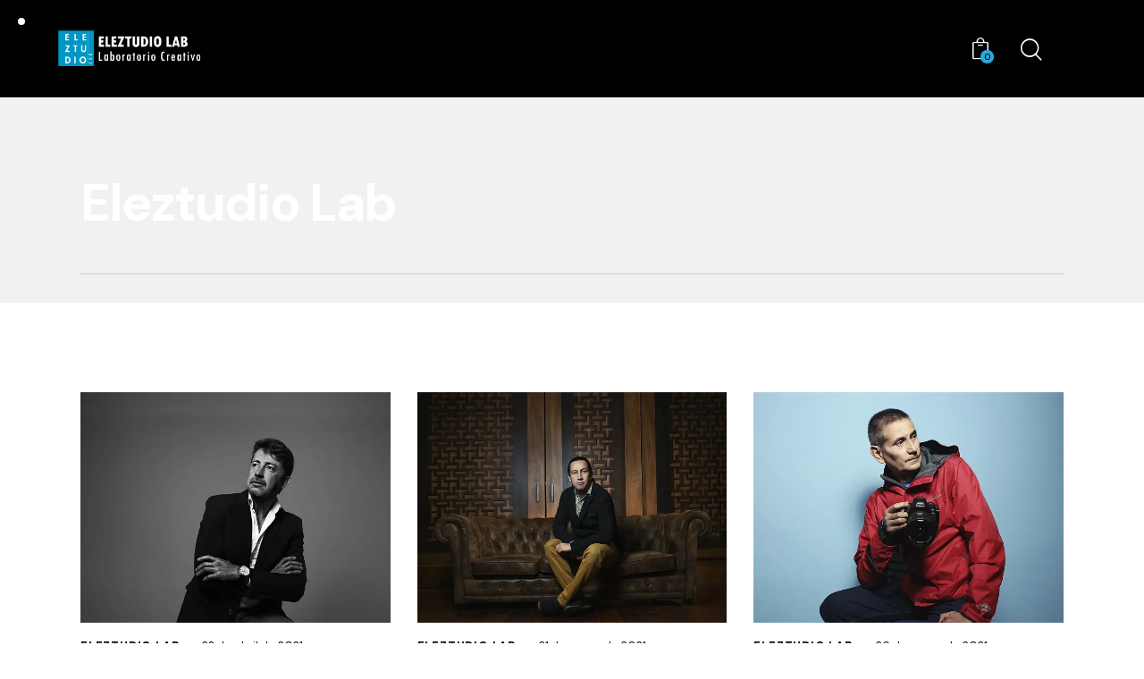

--- FILE ---
content_type: text/html; charset=UTF-8
request_url: https://eleztudio-lab.com/category/eleztudio-lab/
body_size: 44067
content:
<!DOCTYPE html>
<html lang="es" class="no-js scheme_default">

<head>
				<meta charset="UTF-8">
					<meta name="viewport" content="width=device-width, initial-scale=1">
		<meta name="format-detection" content="telephone=no">
		<link rel="profile" href="//gmpg.org/xfn/11">
		<title>Eleztudio Lab &#8211; Eleztudio Lab</title>
<style>body{--booked_button_color: #c5a48e;}</style><meta name='robots' content='max-image-preview:large' />
<link rel='dns-prefetch' href='//www.googletagmanager.com' />
<link rel='dns-prefetch' href='//fonts.googleapis.com' />
<link rel='dns-prefetch' href='//use.fontawesome.com' />
<link rel="alternate" type="application/rss+xml" title="Eleztudio Lab &raquo; Feed" href="https://eleztudio-lab.com/feed/" />
<link rel="alternate" type="application/rss+xml" title="Eleztudio Lab &raquo; Feed de los comentarios" href="https://eleztudio-lab.com/comments/feed/" />
<link rel="alternate" type="text/calendar" title="Eleztudio Lab &raquo; iCal Feed" href="https://eleztudio-lab.com/events/?ical=1" />
<link rel="alternate" type="application/rss+xml" title="Eleztudio Lab &raquo; Categoría Eleztudio Lab del feed" href="https://eleztudio-lab.com/category/eleztudio-lab/feed/" />
			<meta property="og:type" content="website" />
			<meta property="og:site_name" content="Eleztudio Lab" />
			<meta property="og:description" content="Laboratorio Creativo de Fotografía" />
							<meta property="og:image" content="https://eleztudio-lab.com/wp-content/uploads/2025/10/Logotipo-Eleztudio-512x218-dark.png" />
				<style id='wp-img-auto-sizes-contain-inline-css' type='text/css'>
img:is([sizes=auto i],[sizes^="auto," i]){contain-intrinsic-size:3000px 1500px}
/*# sourceURL=wp-img-auto-sizes-contain-inline-css */
</style>
<link property="stylesheet" rel='stylesheet' id='trx_addons-icons-css' href='https://eleztudio-lab.com/wp-content/plugins/trx_addons/css/font-icons/css/trx_addons_icons.css' type='text/css' media='all' />
<link property="stylesheet" rel='stylesheet' id='qw_extensions-icons-css' href='https://eleztudio-lab.com/wp-content/plugins/trx_addons/addons/qw-extension/css/font-icons/css/qw_extension_icons.css' type='text/css' media='all' />
<link property="stylesheet" rel='stylesheet' id='n7-golf-club-font-google_fonts-css' href='https://fonts.googleapis.com/css2?family=DM+Sans:ital,wght@0,400;0,500;0,700;1,400;1,500;1,700&#038;subset=latin,latin-ext&#038;display=swap' type='text/css' media='all' />
<link property="stylesheet" rel='stylesheet' id='n7-golf-club-fontello-css' href='https://eleztudio-lab.com/wp-content/themes/n7-golf-club/skins/default/css/font-icons/css/fontello.css' type='text/css' media='all' />
<link property="stylesheet" rel='stylesheet' id='sbi_styles-css' href='https://eleztudio-lab.com/wp-content/plugins/instagram-feed/css/sbi-styles.min.css?ver=6.10.0' type='text/css' media='all' />
<style id='wp-emoji-styles-inline-css' type='text/css'>

	img.wp-smiley, img.emoji {
		display: inline !important;
		border: none !important;
		box-shadow: none !important;
		height: 1em !important;
		width: 1em !important;
		margin: 0 0.07em !important;
		vertical-align: -0.1em !important;
		background: none !important;
		padding: 0 !important;
	}
/*# sourceURL=wp-emoji-styles-inline-css */
</style>
<link property="stylesheet" rel='stylesheet' id='advanced-popups-css' href='https://eleztudio-lab.com/wp-content/plugins/advanced-popups/public/css/advanced-popups-public.css?ver=1.2.2' type='text/css' media='all' />
<link property="stylesheet" rel='stylesheet' id='contact-form-7-css' href='https://eleztudio-lab.com/wp-content/plugins/contact-form-7/includes/css/styles.css?ver=6.1.3' type='text/css' media='all' />
<link property="stylesheet" rel='stylesheet' id='booked-tooltipster-css' href='https://eleztudio-lab.com/wp-content/plugins/quickcal/assets/js/tooltipster/css/tooltipster.css?ver=3.3.0' type='text/css' media='all' />
<link property="stylesheet" rel='stylesheet' id='booked-tooltipster-theme-css' href='https://eleztudio-lab.com/wp-content/plugins/quickcal/assets/js/tooltipster/css/themes/tooltipster-light.css?ver=3.3.0' type='text/css' media='all' />
<link property="stylesheet" rel='stylesheet' id='booked-animations-css' href='https://eleztudio-lab.com/wp-content/plugins/quickcal/assets/css/animations.css?ver=1.0.15' type='text/css' media='all' />
<link property="stylesheet" rel='stylesheet' id='booked-css-css' href='https://eleztudio-lab.com/wp-content/plugins/quickcal/dist/booked.css?ver=1763068182' type='text/css' media='all' />
<style id='booked-css-inline-css' type='text/css'>
#ui-datepicker-div.booked_custom_date_picker table.ui-datepicker-calendar tbody td a.ui-state-active,#ui-datepicker-div.booked_custom_date_picker table.ui-datepicker-calendar tbody td a.ui-state-active:hover,body #booked-profile-page input[type=submit].button-primary:hover,body .booked-list-view button.button:hover, body .booked-list-view input[type=submit].button-primary:hover,body div.booked-calendar input[type=submit].button-primary:hover,body .booked-modal input[type=submit].button-primary:hover,body div.booked-calendar .bc-head,body div.booked-calendar .bc-head .bc-col,body div.booked-calendar .booked-appt-list .timeslot .timeslot-people button:hover,body #booked-profile-page .booked-profile-header,body #booked-profile-page .booked-tabs li.active a,body #booked-profile-page .booked-tabs li.active a:hover,body #booked-profile-page .appt-block .google-cal-button > a:hover,#ui-datepicker-div.booked_custom_date_picker .ui-datepicker-header{ background:#a6985b !important; }body #booked-profile-page input[type=submit].button-primary:hover,body div.booked-calendar input[type=submit].button-primary:hover,body .booked-list-view button.button:hover, body .booked-list-view input[type=submit].button-primary:hover,body .booked-modal input[type=submit].button-primary:hover,body div.booked-calendar .bc-head .bc-col,body div.booked-calendar .booked-appt-list .timeslot .timeslot-people button:hover,body #booked-profile-page .booked-profile-header,body #booked-profile-page .appt-block .google-cal-button > a:hover{ border-color:#a6985b !important; }body div.booked-calendar .bc-row.days,body div.booked-calendar .bc-row.days .bc-col,body .booked-calendarSwitcher.calendar,body #booked-profile-page .booked-tabs,#ui-datepicker-div.booked_custom_date_picker table.ui-datepicker-calendar thead,#ui-datepicker-div.booked_custom_date_picker table.ui-datepicker-calendar thead th{ background:#f0f0f0 !important; }body div.booked-calendar .bc-row.days .bc-col,body #booked-profile-page .booked-tabs{ border-color:#f0f0f0 !important; }#ui-datepicker-div.booked_custom_date_picker table.ui-datepicker-calendar tbody td.ui-datepicker-today a,#ui-datepicker-div.booked_custom_date_picker table.ui-datepicker-calendar tbody td.ui-datepicker-today a:hover,body #booked-profile-page input[type=submit].button-primary,body div.booked-calendar input[type=submit].button-primary,body .booked-list-view button.button, body .booked-list-view input[type=submit].button-primary,body .booked-list-view button.button, body .booked-list-view input[type=submit].button-primary,body .booked-modal input[type=submit].button-primary,body div.booked-calendar .booked-appt-list .timeslot .timeslot-people button,body #booked-profile-page .booked-profile-appt-list .appt-block.approved .status-block,body #booked-profile-page .appt-block .google-cal-button > a,body .booked-modal p.booked-title-bar,body div.booked-calendar .bc-col:hover .date span,body .booked-list-view a.booked_list_date_picker_trigger.booked-dp-active,body .booked-list-view a.booked_list_date_picker_trigger.booked-dp-active:hover,.booked-ms-modal .booked-book-appt,body #booked-profile-page .booked-tabs li a .counter{ background:#c5a48e; }body #booked-profile-page input[type=submit].button-primary,body div.booked-calendar input[type=submit].button-primary,body .booked-list-view button.button, body .booked-list-view input[type=submit].button-primary,body .booked-list-view button.button, body .booked-list-view input[type=submit].button-primary,body .booked-modal input[type=submit].button-primary,body #booked-profile-page .appt-block .google-cal-button > a,body div.booked-calendar .booked-appt-list .timeslot .timeslot-people button,body .booked-list-view a.booked_list_date_picker_trigger.booked-dp-active,body .booked-list-view a.booked_list_date_picker_trigger.booked-dp-active:hover{ border-color:#c5a48e; }body .booked-modal .bm-window p i.fa,body .booked-modal .bm-window a,body .booked-appt-list .booked-public-appointment-title,body .booked-modal .bm-window p.appointment-title,.booked-ms-modal.visible:hover .booked-book-appt{ color:#c5a48e; }.booked-appt-list .timeslot.has-title .booked-public-appointment-title { color:inherit; }
/*# sourceURL=booked-css-inline-css */
</style>
<link property="stylesheet" rel='stylesheet' id='magnific-popup-css' href='https://eleztudio-lab.com/wp-content/plugins/trx_addons/js/magnific/magnific-popup.min.css' type='text/css' media='all' />
<link property="stylesheet" rel='stylesheet' id='woocommerce-layout-css' href='https://eleztudio-lab.com/wp-content/plugins/woocommerce/assets/css/woocommerce-layout.css?ver=10.3.7' type='text/css' media='all' />
<link property="stylesheet" rel='stylesheet' id='woocommerce-smallscreen-css' href='https://eleztudio-lab.com/wp-content/plugins/woocommerce/assets/css/woocommerce-smallscreen.css?ver=10.3.7' type='text/css' media='only screen and (max-width: 768px)' />
<link property="stylesheet" rel='stylesheet' id='woocommerce-general-css' href='https://eleztudio-lab.com/wp-content/plugins/woocommerce/assets/css/woocommerce.css?ver=10.3.7' type='text/css' media='all' />
<style id='woocommerce-inline-inline-css' type='text/css'>
.woocommerce form .form-row .required { visibility: visible; }
/*# sourceURL=woocommerce-inline-inline-css */
</style>
<link property="stylesheet" rel='stylesheet' id='wpcf7-redirect-script-frontend-css' href='https://eleztudio-lab.com/wp-content/plugins/wpcf7-redirect/build/assets/frontend-script.css?ver=2c532d7e2be36f6af233' type='text/css' media='all' />
<link property="stylesheet" rel='stylesheet' id='tribe-events-v2-single-skeleton-css' href='https://eleztudio-lab.com/wp-content/plugins/the-events-calendar/build/css/tribe-events-single-skeleton.css?ver=6.15.11' type='text/css' media='all' />
<link property="stylesheet" rel='stylesheet' id='tribe-events-v2-single-skeleton-full-css' href='https://eleztudio-lab.com/wp-content/plugins/the-events-calendar/build/css/tribe-events-single-full.css?ver=6.15.11' type='text/css' media='all' />
<link property="stylesheet" rel='stylesheet' id='tec-events-elementor-widgets-base-styles-css' href='https://eleztudio-lab.com/wp-content/plugins/the-events-calendar/build/css/integrations/plugins/elementor/widgets/widget-base.css?ver=6.15.11' type='text/css' media='all' />
<link property="stylesheet" rel='stylesheet' id='brands-styles-css' href='https://eleztudio-lab.com/wp-content/plugins/woocommerce/assets/css/brands.css?ver=10.3.7' type='text/css' media='all' />
<link property="stylesheet" rel='preload' as='font' type='font/woff2' crossorigin='anonymous' id='tinvwl-webfont-font-css' href='https://eleztudio-lab.com/wp-content/plugins/ti-woocommerce-wishlist/assets/fonts/tinvwl-webfont.woff2?ver=xu2uyi'  media='all' />
<link property="stylesheet" rel='stylesheet' id='tinvwl-webfont-css' href='https://eleztudio-lab.com/wp-content/plugins/ti-woocommerce-wishlist/assets/css/webfont.min.css?ver=2.10.0' type='text/css' media='all' />
<link property="stylesheet" rel='stylesheet' id='tinvwl-css' href='https://eleztudio-lab.com/wp-content/plugins/ti-woocommerce-wishlist/assets/css/public.min.css?ver=2.10.0' type='text/css' media='all' />




<link property="stylesheet" rel='stylesheet' id='e-popup-css' href='https://eleztudio-lab.com/wp-content/plugins/pro-elements/assets/css/conditionals/popup.min.css?ver=3.33.1' type='text/css' media='all' />

<link property="stylesheet" rel='stylesheet' id='sbistyles-css' href='https://eleztudio-lab.com/wp-content/plugins/instagram-feed/css/sbi-styles.min.css?ver=6.10.0' type='text/css' media='all' />
<link property="stylesheet" rel='stylesheet' id='booked-wc-fe-styles-css' href='https://eleztudio-lab.com/wp-content/plugins/quickcal/includes/add-ons/woocommerce-payments//css/frontend-style.css?ver=6.9' type='text/css' media='all' />
<link property="stylesheet" rel='stylesheet' id='font-awesome-official-css' href='https://use.fontawesome.com/releases/v6.7.2/css/all.css' type='text/css' media='all' integrity="sha384-nRgPTkuX86pH8yjPJUAFuASXQSSl2/bBUiNV47vSYpKFxHJhbcrGnmlYpYJMeD7a" crossorigin="anonymous" />

<link property="stylesheet" rel='stylesheet' id='elementor-frontend-css' href='https://eleztudio-lab.com/wp-content/plugins/elementor/assets/css/frontend.min.css?ver=3.33.0' type='text/css' media='all' />
<style id='elementor-frontend-inline-css' type='text/css'>
.elementor-kit-209{--e-global-color-primary:#6EC1E4;--e-global-color-secondary:#54595F;--e-global-color-text:#7A7A7A;--e-global-color-accent:#61CE70;--e-global-typography-primary-font-family:"Roboto";--e-global-typography-primary-font-weight:600;--e-global-typography-secondary-font-family:"Roboto Slab";--e-global-typography-secondary-font-weight:400;--e-global-typography-text-font-family:"Roboto";--e-global-typography-text-font-weight:400;--e-global-typography-accent-font-family:"Roboto";--e-global-typography-accent-font-weight:500;}.elementor-kit-209 e-page-transition{background-color:#FFBC7D;}.elementor-section.elementor-section-boxed > .elementor-container{max-width:1290px;}.e-con{--container-max-width:1290px;}.elementor-widget:not(:last-child){margin-block-end:20px;}.elementor-element{--widgets-spacing:20px 20px;--widgets-spacing-row:20px;--widgets-spacing-column:20px;}{}h1.entry-title{display:var(--page-title-display);}@media(max-width:1024px){.elementor-section.elementor-section-boxed > .elementor-container{max-width:1024px;}.e-con{--container-max-width:1024px;}}@media(max-width:767px){.elementor-section.elementor-section-boxed > .elementor-container{max-width:767px;}.e-con{--container-max-width:767px;}}
.elementor-1548 .elementor-element.elementor-element-d22ec34:not(.elementor-motion-effects-element-type-background), .elementor-1548 .elementor-element.elementor-element-d22ec34 > .elementor-motion-effects-container > .elementor-motion-effects-layer{background-image:url("https://eleztudio-lab.com/wp-content/uploads/2025/10/gal2.avif");}.elementor-1548 .elementor-element.elementor-element-d22ec34 > .elementor-background-overlay{background-color:#0195C5;opacity:0.5;mix-blend-mode:multiply;transition:background 0.3s, border-radius 0.3s, opacity 0.3s;}.elementor-1548 .elementor-element.elementor-element-d22ec34 .trx_addons_bg_text{z-index:0;}.elementor-1548 .elementor-element.elementor-element-d22ec34 .trx_addons_bg_text.trx_addons_marquee_wrap:not(.trx_addons_marquee_reverse) .trx_addons_marquee_element{padding-right:50px;}.elementor-1548 .elementor-element.elementor-element-d22ec34 .trx_addons_bg_text.trx_addons_marquee_wrap.trx_addons_marquee_reverse .trx_addons_marquee_element{padding-left:50px;}.elementor-1548 .elementor-element.elementor-element-d22ec34{transition:background 0.3s, border 0.3s, border-radius 0.3s, box-shadow 0.3s;padding:32px 20px 24px 20px;}.elementor-1548 .elementor-element.elementor-element-adcee76 > .elementor-widget-container{padding:0px 0px 10px 0px;}.elementor-1548 .elementor-element.elementor-element-adcee76{text-align:center;}.elementor-1548 .elementor-element.elementor-element-adcee76 .elementor-heading-title{font-family:"Boogaloo", Sans-serif;font-size:32px;font-weight:400;letter-spacing:0.6px;color:#FFFFFF;}.elementor-1548 .elementor-element.elementor-element-63586b4 > .elementor-widget-container{padding:0px 0px 10px 0px;}.elementor-1548 .elementor-element.elementor-element-63586b4{text-align:center;}.elementor-1548 .elementor-element.elementor-element-63586b4 .elementor-heading-title{font-weight:600;color:#FFFFFF;}#elementor-popup-modal-1548 .dialog-widget-content{animation-duration:1.2s;box-shadow:2px 8px 23px 3px rgba(0,0,0,0.2);margin:0px 0px 32px 32px;}#elementor-popup-modal-1548 .dialog-message{width:280px;height:auto;}#elementor-popup-modal-1548{justify-content:flex-start;align-items:flex-end;}#elementor-popup-modal-1548 .dialog-close-button{display:flex;}#elementor-popup-modal-1548 .dialog-close-button i{color:#FFFFFF;}#elementor-popup-modal-1548 .dialog-close-button svg{fill:#FFFFFF;}@media(max-width:767px){.elementor-1548 .elementor-element.elementor-element-63586b4 > .elementor-widget-container{padding:10px 10px 10px 10px;}.elementor-1548 .elementor-element.elementor-element-63586b4 .elementor-heading-title{line-height:1.2em;}#elementor-popup-modal-1548{justify-content:center;align-items:center;}#elementor-popup-modal-1548 .dialog-widget-content{margin:0px 0px 30px 0px;}}
.elementor-1373 .elementor-element.elementor-element-0f2547d .trx_addons_bg_text{z-index:0;}.elementor-1373 .elementor-element.elementor-element-0f2547d .trx_addons_bg_text.trx_addons_marquee_wrap:not(.trx_addons_marquee_reverse) .trx_addons_marquee_element{padding-right:50px;}.elementor-1373 .elementor-element.elementor-element-0f2547d .trx_addons_bg_text.trx_addons_marquee_wrap.trx_addons_marquee_reverse .trx_addons_marquee_element{padding-left:50px;}.elementor-1373 .elementor-element.elementor-element-0f2547d{padding:32px 32px 32px 32px;}.elementor-1373 .elementor-element.elementor-element-6ced12b .sc_item_title_text{-webkit-text-stroke-width:0px;font-size:21px;letter-spacing:0px;}.elementor-1373 .elementor-element.elementor-element-6ced12b .sc_item_title_text2{-webkit-text-stroke-width:0px;}.elementor-1373 .elementor-element.elementor-element-3f9ada6 > .elementor-widget-container{padding:20px 0px 20px 0px;}.elementor-1373 .elementor-element.elementor-element-3f9ada6{font-size:14px;}#elementor-popup-modal-1373{background-color:rgba(0,0,0,.8);justify-content:center;align-items:center;pointer-events:all;}#elementor-popup-modal-1373 .dialog-message{width:60vw;height:auto;}#elementor-popup-modal-1373 .dialog-close-button{display:flex;}#elementor-popup-modal-1373 .dialog-widget-content{box-shadow:2px 8px 23px 3px rgba(0,0,0,0.2);}@media(max-width:767px){.elementor-1373 .elementor-element.elementor-element-3f9ada6{text-align:center;font-size:12px;line-height:1.2em;}#elementor-popup-modal-1373 .dialog-message{width:90vw;}#elementor-popup-modal-1373{justify-content:center;align-items:center;}}
.elementor-1331 .elementor-element.elementor-element-0f2547d .trx_addons_bg_text{z-index:0;}.elementor-1331 .elementor-element.elementor-element-0f2547d .trx_addons_bg_text.trx_addons_marquee_wrap:not(.trx_addons_marquee_reverse) .trx_addons_marquee_element{padding-right:50px;}.elementor-1331 .elementor-element.elementor-element-0f2547d .trx_addons_bg_text.trx_addons_marquee_wrap.trx_addons_marquee_reverse .trx_addons_marquee_element{padding-left:50px;}.elementor-1331 .elementor-element.elementor-element-0f2547d{padding:32px 32px 32px 32px;}.elementor-1331 .elementor-element.elementor-element-6ced12b > .elementor-widget-container{padding:10px 0px 0px 0px;}.elementor-1331 .elementor-element.elementor-element-6ced12b .sc_item_title_text{-webkit-text-stroke-width:0px;font-size:21px;letter-spacing:0px;}.elementor-1331 .elementor-element.elementor-element-6ced12b .sc_item_title_text2{-webkit-text-stroke-width:0px;}.elementor-1331 .elementor-element.elementor-element-015ba06 > .elementor-widget-container{padding:20px 0px 20px 0px;}.elementor-1331 .elementor-element.elementor-element-015ba06{font-size:14px;}.elementor-1331 .elementor-element.elementor-element-089c433 > .elementor-widget-container{padding:10px 0px 0px 0px;}.elementor-1331 .elementor-element.elementor-element-089c433 .sc_item_title_text{-webkit-text-stroke-width:0px;font-size:21px;letter-spacing:0px;}.elementor-1331 .elementor-element.elementor-element-089c433 .sc_item_title_text2{-webkit-text-stroke-width:0px;}.elementor-1331 .elementor-element.elementor-element-3f9ada6 > .elementor-widget-container{padding:20px 0px 20px 0px;}.elementor-1331 .elementor-element.elementor-element-3f9ada6{font-size:14px;}#elementor-popup-modal-1331{background-color:rgba(0,0,0,.8);justify-content:center;align-items:center;pointer-events:all;}#elementor-popup-modal-1331 .dialog-message{width:60vw;height:auto;}#elementor-popup-modal-1331 .dialog-close-button{display:flex;}#elementor-popup-modal-1331 .dialog-widget-content{box-shadow:2px 8px 23px 3px rgba(0,0,0,0.2);}@media(max-width:767px){.elementor-1331 .elementor-element.elementor-element-6ced12b .sc_item_title_text{font-size:16px;}.elementor-1331 .elementor-element.elementor-element-015ba06{font-size:12px;}.elementor-1331 .elementor-element.elementor-element-089c433 .sc_item_title_text{font-size:16px;}.elementor-1331 .elementor-element.elementor-element-3f9ada6{font-size:12px;}#elementor-popup-modal-1331 .dialog-message{width:90vw;}#elementor-popup-modal-1331{justify-content:center;align-items:center;}}
/*# sourceURL=elementor-frontend-inline-css */
</style>
<link property="stylesheet" rel='stylesheet' id='widget-heading-css' href='https://eleztudio-lab.com/wp-content/plugins/elementor/assets/css/widget-heading.min.css?ver=3.33.0' type='text/css' media='all' />
<link property="stylesheet" rel='stylesheet' id='e-animation-fadeIn-css' href='https://eleztudio-lab.com/wp-content/plugins/elementor/assets/lib/animations/styles/fadeIn.min.css?ver=3.33.0' type='text/css' media='all' />
<link property="stylesheet" rel='stylesheet' id='elementor-icons-css' href='https://eleztudio-lab.com/wp-content/plugins/elementor/assets/lib/eicons/css/elementor-icons.min.css?ver=5.44.0' type='text/css' media='all' />
<style id="elementor-post-520">.elementor-520 .elementor-element.elementor-element-a71f409 > .elementor-container > .elementor-column > .elementor-widget-wrap{align-content:center;align-items:center;}.elementor-520 .elementor-element.elementor-element-a71f409:not(.elementor-motion-effects-element-type-background), .elementor-520 .elementor-element.elementor-element-a71f409 > .elementor-motion-effects-container > .elementor-motion-effects-layer{background-color:#000000;}.elementor-520 .elementor-element.elementor-element-a71f409 .trx_addons_bg_text{z-index:0;}.elementor-520 .elementor-element.elementor-element-a71f409 .trx_addons_bg_text.trx_addons_marquee_wrap:not(.trx_addons_marquee_reverse) .trx_addons_marquee_element{padding-right:50px;}.elementor-520 .elementor-element.elementor-element-a71f409 .trx_addons_bg_text.trx_addons_marquee_wrap.trx_addons_marquee_reverse .trx_addons_marquee_element{padding-left:50px;}.elementor-520 .elementor-element.elementor-element-a71f409{transition:background 0.3s, border 0.3s, border-radius 0.3s, box-shadow 0.3s;padding:20px 50px 20px 50px;}.elementor-520 .elementor-element.elementor-element-a71f409 > .elementor-background-overlay{transition:background 0.3s, border-radius 0.3s, opacity 0.3s;}.elementor-520 .elementor-element.elementor-element-8c9975a .logo_image{max-height:56px;}.elementor-520 .elementor-element.elementor-element-f0ed090.elementor-column > .elementor-widget-wrap{justify-content:flex-start;}.elementor-520 .elementor-element.elementor-element-702f802 > .elementor-widget-container{margin:2px 0px 0px 8px;}.elementor-520 .elementor-element.elementor-element-c007fc8 > .elementor-widget-container{margin:0px 0px -6px 5px;}.elementor-520 .elementor-element.elementor-element-c007fc8 .elementor-icon-wrapper{text-align:center;}.elementor-520 .elementor-element.elementor-element-7592fcc > .elementor-container > .elementor-column > .elementor-widget-wrap{align-content:center;align-items:center;}.elementor-520 .elementor-element.elementor-element-7592fcc:not(.elementor-motion-effects-element-type-background), .elementor-520 .elementor-element.elementor-element-7592fcc > .elementor-motion-effects-container > .elementor-motion-effects-layer{background-color:#000000;}.elementor-520 .elementor-element.elementor-element-7592fcc .trx_addons_bg_text{z-index:0;}.elementor-520 .elementor-element.elementor-element-7592fcc .trx_addons_bg_text.trx_addons_marquee_wrap:not(.trx_addons_marquee_reverse) .trx_addons_marquee_element{padding-right:50px;}.elementor-520 .elementor-element.elementor-element-7592fcc .trx_addons_bg_text.trx_addons_marquee_wrap.trx_addons_marquee_reverse .trx_addons_marquee_element{padding-left:50px;}.elementor-520 .elementor-element.elementor-element-7592fcc{transition:background 0.3s, border 0.3s, border-radius 0.3s, box-shadow 0.3s;}.elementor-520 .elementor-element.elementor-element-7592fcc > .elementor-background-overlay{transition:background 0.3s, border-radius 0.3s, opacity 0.3s;}.elementor-520 .elementor-element.elementor-element-fd77838 .logo_image{max-height:50px;}.elementor-520 .elementor-element.elementor-element-5572430 > .elementor-widget-container{margin:1px 0px 0px 0px;}.elementor-520 .elementor-element.elementor-element-7a52a5c > .elementor-widget-container{margin:0px 0px 0px 0px;}.elementor-520 .elementor-element.elementor-element-92cd967:not(.elementor-motion-effects-element-type-background), .elementor-520 .elementor-element.elementor-element-92cd967 > .elementor-motion-effects-container > .elementor-motion-effects-layer{background-color:#F1F1F1;}.elementor-520 .elementor-element.elementor-element-92cd967 .trx_addons_bg_text{z-index:0;}.elementor-520 .elementor-element.elementor-element-92cd967 .trx_addons_bg_text.trx_addons_marquee_wrap:not(.trx_addons_marquee_reverse) .trx_addons_marquee_element{padding-right:50px;}.elementor-520 .elementor-element.elementor-element-92cd967 .trx_addons_bg_text.trx_addons_marquee_wrap.trx_addons_marquee_reverse .trx_addons_marquee_element{padding-left:50px;}.elementor-520 .elementor-element.elementor-element-92cd967{transition:background 0.3s, border 0.3s, border-radius 0.3s, box-shadow 0.3s;}.elementor-520 .elementor-element.elementor-element-92cd967 > .elementor-background-overlay{transition:background 0.3s, border-radius 0.3s, opacity 0.3s;}.elementor-520 .elementor-element.elementor-element-0d02620 > .elementor-element-populated{color:#FFFFFF;}.elementor-520 .elementor-element.elementor-element-f2e8d2e > .elementor-widget-container{padding:90px 0px 0px 0px;}.elementor-520 .elementor-element.elementor-element-f2e8d2e .sc_layouts_title{min-height:0px;}.elementor-520 .elementor-element.elementor-element-c921926{--spacer-size:35px;}.elementor-520 .elementor-element.elementor-element-bd958b5{--divider-border-style:solid;--divider-color:#CECECE;--divider-border-width:1px;}.elementor-520 .elementor-element.elementor-element-bd958b5 .elementor-divider-separator{width:100%;}.elementor-520 .elementor-element.elementor-element-bd958b5 .elementor-divider{padding-block-start:15px;padding-block-end:15px;}.elementor-520 .elementor-element.elementor-element-66cbca0 .elementor-icon-wrapper{text-align:center;}.elementor-520 .elementor-element.elementor-element-66cbca0 .elementor-icon{font-size:15px;}.elementor-520 .elementor-element.elementor-element-66cbca0 .elementor-icon svg{height:15px;}.trx-addons-layout--edit-mode .trx-addons-layout__inner{background-color:var(--theme-color-bg_color);}.trx-addons-layout--single-preview .trx-addons-layout__inner{background-color:var(--theme-color-bg_color);}@media(max-width:1024px){.elementor-520 .elementor-element.elementor-element-c921926{--spacer-size:20px;}.elementor-520 .elementor-element.elementor-element-66cbca0 .elementor-icon{font-size:14px;}.elementor-520 .elementor-element.elementor-element-66cbca0 .elementor-icon svg{height:14px;}}@media(min-width:768px){.elementor-520 .elementor-element.elementor-element-fef14af{width:16%;}.elementor-520 .elementor-element.elementor-element-f0ed090{width:59%;}}@media(max-width:767px){.elementor-520 .elementor-element.elementor-element-4b53325{width:50%;}.elementor-520 .elementor-element.elementor-element-1abe2d5{width:50%;}.elementor-520 .elementor-element.elementor-element-92cd967{margin-top:0px;margin-bottom:0px;}.elementor-520 .elementor-element.elementor-element-f2e8d2e > .elementor-widget-container{padding:48px 0px 0px 0px;}.elementor-520 .elementor-element.elementor-element-c921926{--spacer-size:5px;}.elementor-520 .elementor-element.elementor-element-66cbca0 .elementor-icon{font-size:12px;}.elementor-520 .elementor-element.elementor-element-66cbca0 .elementor-icon svg{height:12px;}}/* Start custom CSS for trx_sc_layouts_cart, class: .elementor-element-f4c0ef6 */.sc_layouts_row_type_compact .sc_layouts_cart .sc_layouts_cart_icon::before {
  position: relative;
  font-family: "fontello";
  content: 'e9f4';
  color: #fff !important;
}

.search_modern > .search_submit::before {
  padding: 1px;
  font-size: 24px !important;
  font-family: "fontello";
  content: 'EA14';
  margin: 0;
  -webkit-transition: color 0.3s ease;
  -ms-transition: color 0.3s ease;
  transition: color 0.3s ease;
  color: #fff !important;
}

.sc_layouts_row_type_compact .sc_layouts_menu_mobile_button .sc_layouts_item_icon::before, .sc_layouts_row_type_compact .sc_layouts_menu_mobile_button_burger .sc_layouts_item_icon::before {
  font-family: "fontello";
  content: 'e9d7';
  color: #fff !important;
}/* End custom CSS */</style>
<style id="elementor-post-10">.elementor-10 .elementor-element.elementor-element-7cb3801a .trx_addons_bg_text{z-index:0;}.elementor-10 .elementor-element.elementor-element-7cb3801a .trx_addons_bg_text.trx_addons_marquee_wrap:not(.trx_addons_marquee_reverse) .trx_addons_marquee_element{padding-right:50px;}.elementor-10 .elementor-element.elementor-element-7cb3801a .trx_addons_bg_text.trx_addons_marquee_wrap.trx_addons_marquee_reverse .trx_addons_marquee_element{padding-left:50px;}.elementor-10 .elementor-element.elementor-element-7cb3801a{transition:background 0.3s, border 0.3s, border-radius 0.3s, box-shadow 0.3s;padding:0px 0px 0px 0px;}.elementor-10 .elementor-element.elementor-element-7cb3801a > .elementor-background-overlay{transition:background 0.3s, border-radius 0.3s, opacity 0.3s;}.elementor-10 .elementor-element.elementor-element-77b29897{--spacer-size:50px;}.elementor-10 .elementor-element.elementor-element-6da8dcb .sc_item_title_text{-webkit-text-stroke-width:0px;}.elementor-10 .elementor-element.elementor-element-6da8dcb .sc_item_title_text2{-webkit-text-stroke-width:0px;}.elementor-10 .elementor-element.elementor-element-39ac31c6{--spacer-size:45px;}.elementor-10 .elementor-element.elementor-element-3c312df .trx_addons_bg_text{z-index:0;}.elementor-10 .elementor-element.elementor-element-3c312df .trx_addons_bg_text.trx_addons_marquee_wrap:not(.trx_addons_marquee_reverse) .trx_addons_marquee_element{padding-right:50px;}.elementor-10 .elementor-element.elementor-element-3c312df .trx_addons_bg_text.trx_addons_marquee_wrap.trx_addons_marquee_reverse .trx_addons_marquee_element{padding-left:50px;}.elementor-10 .elementor-element.elementor-element-3c312df{transition:background 0.3s, border 0.3s, border-radius 0.3s, box-shadow 0.3s;margin-top:-2px;margin-bottom:0px;padding:0px 0px 0px 0px;}.elementor-10 .elementor-element.elementor-element-3c312df > .elementor-background-overlay{transition:background 0.3s, border-radius 0.3s, opacity 0.3s;}.elementor-10 .elementor-element.elementor-element-5b4a5372 .sc_item_title_text{-webkit-text-stroke-width:0px;}.elementor-10 .elementor-element.elementor-element-5b4a5372 .sc_item_title_text2{-webkit-text-stroke-width:0px;}.elementor-10 .elementor-element.elementor-element-75182c5b{--spacer-size:6px;}.elementor-10 .elementor-element.elementor-element-373ccdfd .sc_item_title_text{-webkit-text-stroke-width:0px;}.elementor-10 .elementor-element.elementor-element-373ccdfd .sc_item_title_text2{-webkit-text-stroke-width:0px;}.elementor-10 .elementor-element.elementor-element-527910d1{--spacer-size:6px;}.elementor-10 .elementor-element.elementor-element-485081e6{--spacer-size:6px;}.elementor-10 .elementor-element.elementor-element-2e8f9ea0 .sc_item_title_text{-webkit-text-stroke-width:0px;}.elementor-10 .elementor-element.elementor-element-2e8f9ea0 .sc_item_title_text2{-webkit-text-stroke-width:0px;}.elementor-10 .elementor-element.elementor-element-cf710a6{--spacer-size:6px;}.elementor-10 .elementor-element.elementor-element-7b82ff33 .sc_item_title_text{-webkit-text-stroke-width:0px;}.elementor-10 .elementor-element.elementor-element-7b82ff33 .sc_item_title_text2{-webkit-text-stroke-width:0px;}.elementor-10 .elementor-element.elementor-element-2a9e2e56 .sc_item_title_text{-webkit-text-stroke-width:0px;}.elementor-10 .elementor-element.elementor-element-2a9e2e56 .sc_item_title_text2{-webkit-text-stroke-width:0px;}.elementor-10 .elementor-element.elementor-element-5df7b6d6 > .elementor-widget-container{margin:-10px 0px 0px 0px;}.elementor-10 .elementor-element.elementor-element-4d5f3852 .trx_addons_bg_text{z-index:0;}.elementor-10 .elementor-element.elementor-element-4d5f3852 .trx_addons_bg_text.trx_addons_marquee_wrap:not(.trx_addons_marquee_reverse) .trx_addons_marquee_element{padding-right:50px;}.elementor-10 .elementor-element.elementor-element-4d5f3852 .trx_addons_bg_text.trx_addons_marquee_wrap.trx_addons_marquee_reverse .trx_addons_marquee_element{padding-left:50px;}.elementor-10 .elementor-element.elementor-element-4d5f3852{transition:background 0.3s, border 0.3s, border-radius 0.3s, box-shadow 0.3s;margin-top:-2px;margin-bottom:0px;padding:0px 0px 0px 0px;}.elementor-10 .elementor-element.elementor-element-4d5f3852 > .elementor-background-overlay{transition:background 0.3s, border-radius 0.3s, opacity 0.3s;}.elementor-10 .elementor-element.elementor-element-2ff7227b{--spacer-size:14px;}.elementor-10 .elementor-element.elementor-element-25890ada{--spacer-size:50px;}.elementor-10 .elementor-element.elementor-element-37e476fb{--divider-border-style:solid;--divider-border-width:1px;}.elementor-10 .elementor-element.elementor-element-37e476fb .elementor-divider-separator{width:100%;}.elementor-10 .elementor-element.elementor-element-37e476fb .elementor-divider{padding-block-start:10px;padding-block-end:10px;}.elementor-10 .elementor-element.elementor-element-24ae7191{--spacer-size:10px;}.elementor-10 .elementor-element.elementor-element-26cad517{font-size:16px;color:#96999F;}.elementor-10 .elementor-element.elementor-element-52e7f6da{--spacer-size:23px;}.trx-addons-layout--edit-mode .trx-addons-layout__inner{background-color:var(--theme-color-bg_color);}.trx-addons-layout--single-preview .trx-addons-layout__inner{background-color:var(--theme-color-bg_color);}@media(max-width:1024px){.elementor-10 .elementor-element.elementor-element-39ac31c6{--spacer-size:35px;}.elementor-10 .elementor-element.elementor-element-5df7b6d6 > .elementor-widget-container{margin:-5px 0px 0px 0px;}.elementor-10 .elementor-element.elementor-element-25890ada{--spacer-size:40px;}}@media(max-width:767px){.elementor-10 .elementor-element.elementor-element-39ac31c6{--spacer-size:25px;}.elementor-10 .elementor-element.elementor-element-702c23b1 > .elementor-element-populated{margin:20px 0px 0px 0px;--e-column-margin-right:0px;--e-column-margin-left:0px;}.elementor-10 .elementor-element.elementor-element-243b1969 > .elementor-element-populated{margin:20px 0px 0px 0px;--e-column-margin-right:0px;--e-column-margin-left:0px;}.elementor-10 .elementor-element.elementor-element-63dbd8fb > .elementor-element-populated{margin:20px 0px 0px 0px;--e-column-margin-right:0px;--e-column-margin-left:0px;}.elementor-10 .elementor-element.elementor-element-4d5f3852{margin-top:-2px;margin-bottom:0px;}.elementor-10 .elementor-element.elementor-element-25890ada{--spacer-size:30px;}.elementor-10 .elementor-element.elementor-element-26cad517{font-size:15px;line-height:1.4em;}.elementor-10 .elementor-element.elementor-element-52e7f6da{--spacer-size:10px;}}@media(min-width:768px){.elementor-10 .elementor-element.elementor-element-6466f71a{width:34.242%;}.elementor-10 .elementor-element.elementor-element-702c23b1{width:22.348%;}.elementor-10 .elementor-element.elementor-element-243b1969{width:18.372%;}}@media(max-width:1024px) and (min-width:768px){.elementor-10 .elementor-element.elementor-element-6466f71a{width:22%;}.elementor-10 .elementor-element.elementor-element-702c23b1{width:27%;}.elementor-10 .elementor-element.elementor-element-243b1969{width:18%;}.elementor-10 .elementor-element.elementor-element-63dbd8fb{width:33%;}}</style>
<style id="elementor-post-6">.elementor-6 .elementor-element.elementor-element-67b4187 > .elementor-container > .elementor-column > .elementor-widget-wrap{align-content:space-between;align-items:space-between;}.elementor-6 .elementor-element.elementor-element-67b4187 .trx_addons_bg_text{z-index:0;}.elementor-6 .elementor-element.elementor-element-67b4187 .trx_addons_bg_text.trx_addons_marquee_wrap:not(.trx_addons_marquee_reverse) .trx_addons_marquee_element{padding-right:50px;}.elementor-6 .elementor-element.elementor-element-67b4187 .trx_addons_bg_text.trx_addons_marquee_wrap.trx_addons_marquee_reverse .trx_addons_marquee_element{padding-left:50px;}.elementor-6 .elementor-element.elementor-element-1c135e79 > .elementor-widget-container{margin:-18px 0px 15px 0px;}.elementor-6 .elementor-element.elementor-element-1c135e79 .logo_image{max-height:48px;}.elementor-6 .elementor-element.elementor-element-6655a08c .sc_item_title_text{-webkit-text-stroke-width:0px;}.elementor-6 .elementor-element.elementor-element-6655a08c .sc_item_title_text2{-webkit-text-stroke-width:0px;}.elementor-6 .elementor-element.elementor-element-8d88f99 .trx_addons_bg_text{z-index:0;}.elementor-6 .elementor-element.elementor-element-8d88f99 .trx_addons_bg_text.trx_addons_marquee_wrap:not(.trx_addons_marquee_reverse) .trx_addons_marquee_element{padding-right:50px;}.elementor-6 .elementor-element.elementor-element-8d88f99 .trx_addons_bg_text.trx_addons_marquee_wrap.trx_addons_marquee_reverse .trx_addons_marquee_element{padding-left:50px;}.elementor-6 .elementor-element.elementor-element-8d88f99{border-style:solid;border-width:1px 0px 0px 0px;border-color:#DDDDDD;margin-top:15px;margin-bottom:0px;padding:45px 0px 0px 0px;}.elementor-6 .elementor-element.elementor-element-efdd0a4{--spacer-size:10px;}.elementor-6 .elementor-element.elementor-element-013bb75{--spacer-size:5px;}.trx-addons-layout--edit-mode .trx-addons-layout__inner{background-color:var(--theme-color-bg_color);}.trx-addons-layout--single-preview .trx-addons-layout__inner{background-color:var(--theme-color-bg_color);}</style>
<link property="stylesheet" rel='stylesheet' id='widget-spacer-css' href='https://eleztudio-lab.com/wp-content/plugins/elementor/assets/css/widget-spacer.min.css?ver=3.33.0' type='text/css' media='all' />
<link property="stylesheet" rel='stylesheet' id='widget-divider-css' href='https://eleztudio-lab.com/wp-content/plugins/elementor/assets/css/widget-divider.min.css?ver=3.33.0' type='text/css' media='all' />
<link property="stylesheet" rel='stylesheet' id='elementor-icons-shared-0-css' href='https://eleztudio-lab.com/wp-content/plugins/elementor/assets/lib/font-awesome/css/fontawesome.min.css?ver=5.15.3' type='text/css' media='all' />
<link property="stylesheet" rel='stylesheet' id='elementor-icons-fa-solid-css' href='https://eleztudio-lab.com/wp-content/plugins/elementor/assets/lib/font-awesome/css/solid.min.css?ver=5.15.3' type='text/css' media='all' />
<link property="stylesheet" rel='stylesheet' id='trx_addons-css' href='https://eleztudio-lab.com/wp-content/plugins/trx_addons/css/__styles.css' type='text/css' media='all' />
<link property="stylesheet" rel='stylesheet' id='trx_addons-animations-css' href='https://eleztudio-lab.com/wp-content/plugins/trx_addons/css/trx_addons.animations.css' type='text/css' media='all' />
<link property="stylesheet" rel='stylesheet' id='trx_addons-mouse-helper-css' href='https://eleztudio-lab.com/wp-content/plugins/trx_addons/addons/mouse-helper/mouse-helper.css' type='text/css' media='all' />
<link property="stylesheet" rel='stylesheet' id='elementor-gf-roboto-css' href='https://fonts.googleapis.com/css?family=Roboto:100,100italic,200,200italic,300,300italic,400,400italic,500,500italic,600,600italic,700,700italic,800,800italic,900,900italic&#038;display=auto' type='text/css' media='all' />
<link property="stylesheet" rel='stylesheet' id='elementor-gf-robotoslab-css' href='https://fonts.googleapis.com/css?family=Roboto+Slab:100,100italic,200,200italic,300,300italic,400,400italic,500,500italic,600,600italic,700,700italic,800,800italic,900,900italic&#038;display=auto' type='text/css' media='all' />
<link property="stylesheet" rel='stylesheet' id='elementor-gf-boogaloo-css' href='https://fonts.googleapis.com/css?family=Boogaloo:100,100italic,200,200italic,300,300italic,400,400italic,500,500italic,600,600italic,700,700italic,800,800italic,900,900italic&#038;display=auto' type='text/css' media='all' />




<link property="stylesheet" rel='stylesheet' id='n7-golf-club-style-css' href='https://eleztudio-lab.com/wp-content/themes/n7-golf-club/style.css' type='text/css' media='all' />
<link property="stylesheet" rel='stylesheet' id='mediaelement-css' href='https://eleztudio-lab.com/wp-includes/js/mediaelement/mediaelementplayer-legacy.min.css?ver=4.2.17' type='text/css' media='all' />
<link property="stylesheet" rel='stylesheet' id='wp-mediaelement-css' href='https://eleztudio-lab.com/wp-includes/js/mediaelement/wp-mediaelement.min.css?ver=6.9' type='text/css' media='all' />
<link property="stylesheet" rel='stylesheet' id='n7-golf-club-skin-default-css' href='https://eleztudio-lab.com/wp-content/themes/n7-golf-club/skins/default/css/style.css' type='text/css' media='all' />
<link property="stylesheet" rel='stylesheet' id='n7-golf-club-plugins-css' href='https://eleztudio-lab.com/wp-content/themes/n7-golf-club/skins/default/css/__plugins.css' type='text/css' media='all' />
<link property="stylesheet" rel='stylesheet' id='n7-golf-club-custom-css' href='https://eleztudio-lab.com/wp-content/themes/n7-golf-club/skins/default/css/__custom.css' type='text/css' media='all' />
<link property="stylesheet" rel='stylesheet' id='trx_addons-responsive-css' href='https://eleztudio-lab.com/wp-content/plugins/trx_addons/css/__responsive.css' type='text/css' media='(max-width:1439px)' />
<link property="stylesheet" rel='stylesheet' id='trx_addons-mouse-helper-responsive-css' href='https://eleztudio-lab.com/wp-content/plugins/trx_addons/addons/mouse-helper/mouse-helper.responsive.css' type='text/css' media='(max-width:1279px)' />
<link property="stylesheet" rel='stylesheet' id='n7-golf-club-responsive-css' href='https://eleztudio-lab.com/wp-content/themes/n7-golf-club/skins/default/css/__responsive.css' type='text/css' media='(max-width:1679px)' />
<link property="stylesheet" rel='stylesheet' id='n7_golf_club-skin-upgrade-styledefault-css' href='https://eleztudio-lab.com/wp-content/themes/n7-golf-club/skins/default/skin-upgrade-style.css' type='text/css' media='all' />
<link property="stylesheet" rel='stylesheet' id='font-awesome-official-v4shim-css' href='https://use.fontawesome.com/releases/v6.7.2/css/v4-shims.css' type='text/css' media='all' integrity="sha384-npPMK6zwqNmU3qyCCxEcWJkLBNYxEFM1nGgSoAWuCCXqVVz0cvwKEMfyTNkOxM2N" crossorigin="anonymous" />
<script type="text/javascript" src="https://eleztudio-lab.com/wp-includes/js/jquery/jquery.min.js?ver=3.7.1" id="jquery-core-js"></script>
<script type="text/javascript" src="https://eleztudio-lab.com/wp-includes/js/jquery/jquery-migrate.min.js?ver=3.4.1" id="jquery-migrate-js"></script>
<link rel="https://api.w.org/" href="https://eleztudio-lab.com/wp-json/" /><link rel="alternate" title="JSON" type="application/json" href="https://eleztudio-lab.com/wp-json/wp/v2/categories/19" /><link rel="EditURI" type="application/rsd+xml" title="RSD" href="https://eleztudio-lab.com/xmlrpc.php?rsd" />
<meta name="generator" content="WordPress 6.9" />
<meta name="generator" content="WooCommerce 10.3.7" />
		<link rel="preload" href="https://eleztudio-lab.com/wp-content/plugins/advanced-popups/fonts/advanced-popups-icons.woff" as="font" type="font/woff" crossorigin>
		<meta name="generator" content="Site Kit by Google 1.166.0" /><meta name="tec-api-version" content="v1"><meta name="tec-api-origin" content="https://eleztudio-lab.com"><link rel="alternate" href="https://eleztudio-lab.com/wp-json/tribe/events/v1/" />	<noscript><style>.woocommerce-product-gallery{ opacity: 1 !important; }</style></noscript>
	<meta name="generator" content="Elementor 3.33.0; features: additional_custom_breakpoints; settings: css_print_method-internal, google_font-enabled, font_display-auto">
			<style>
				.e-con.e-parent:nth-of-type(n+4):not(.e-lazyloaded):not(.e-no-lazyload),
				.e-con.e-parent:nth-of-type(n+4):not(.e-lazyloaded):not(.e-no-lazyload) * {
					background-image: none !important;
				}
				@media screen and (max-height: 1024px) {
					.e-con.e-parent:nth-of-type(n+3):not(.e-lazyloaded):not(.e-no-lazyload),
					.e-con.e-parent:nth-of-type(n+3):not(.e-lazyloaded):not(.e-no-lazyload) * {
						background-image: none !important;
					}
				}
				@media screen and (max-height: 640px) {
					.e-con.e-parent:nth-of-type(n+2):not(.e-lazyloaded):not(.e-no-lazyload),
					.e-con.e-parent:nth-of-type(n+2):not(.e-lazyloaded):not(.e-no-lazyload) * {
						background-image: none !important;
					}
				}
			</style>
			<!-- Google tag (gtag.js) -->
<script async src="https://www.googletagmanager.com/gtag/js?id=AW-10875828289"></script>
<script>
  window.dataLayer = window.dataLayer || [];
  function gtag(){dataLayer.push(arguments);}
  gtag('js', new Date());

  gtag('config', 'AW-10875828289');
</script>
<!-- Fragmento de código de Google Tag Manager añadido por Site Kit -->
<script type="text/javascript">
/* <![CDATA[ */

			( function( w, d, s, l, i ) {
				w[l] = w[l] || [];
				w[l].push( {'gtm.start': new Date().getTime(), event: 'gtm.js'} );
				var f = d.getElementsByTagName( s )[0],
					j = d.createElement( s ), dl = l != 'dataLayer' ? '&l=' + l : '';
				j.async = true;
				j.src = 'https://www.googletagmanager.com/gtm.js?id=' + i + dl;
				f.parentNode.insertBefore( j, f );
			} )( window, document, 'script', 'dataLayer', 'GTM-MMZCXJ9' );
			
/* ]]> */
</script>

<!-- Final del fragmento de código de Google Tag Manager añadido por Site Kit -->
<meta name="generator" content="Powered by Slider Revolution 6.7.38 - responsive, Mobile-Friendly Slider Plugin for WordPress with comfortable drag and drop interface." />
<style class='wp-fonts-local' type='text/css'>
@font-face{font-family:Inter;font-style:normal;font-weight:300 900;font-display:fallback;src:url('https://eleztudio-lab.com/wp-content/plugins/woocommerce/assets/fonts/Inter-VariableFont_slnt,wght.woff2') format('woff2');font-stretch:normal;}
@font-face{font-family:Cardo;font-style:normal;font-weight:400;font-display:fallback;src:url('https://eleztudio-lab.com/wp-content/plugins/woocommerce/assets/fonts/cardo_normal_400.woff2') format('woff2');}
</style>
<link rel="icon" href="https://eleztudio-lab.com/wp-content/uploads/2025/10/cropped-favicon-eleztudio-512x512-1-32x32.jpg" sizes="32x32" />
<link rel="icon" href="https://eleztudio-lab.com/wp-content/uploads/2025/10/cropped-favicon-eleztudio-512x512-1-192x192.jpg" sizes="192x192" />
<link rel="apple-touch-icon" href="https://eleztudio-lab.com/wp-content/uploads/2025/10/cropped-favicon-eleztudio-512x512-1-180x180.jpg" />
<meta name="msapplication-TileImage" content="https://eleztudio-lab.com/wp-content/uploads/2025/10/cropped-favicon-eleztudio-512x512-1-270x270.jpg" />
<script>function setREVStartSize(e){
			//window.requestAnimationFrame(function() {
				window.RSIW = window.RSIW===undefined ? window.innerWidth : window.RSIW;
				window.RSIH = window.RSIH===undefined ? window.innerHeight : window.RSIH;
				try {
					var pw = document.getElementById(e.c).parentNode.offsetWidth,
						newh;
					pw = pw===0 || isNaN(pw) || (e.l=="fullwidth" || e.layout=="fullwidth") ? window.RSIW : pw;
					e.tabw = e.tabw===undefined ? 0 : parseInt(e.tabw);
					e.thumbw = e.thumbw===undefined ? 0 : parseInt(e.thumbw);
					e.tabh = e.tabh===undefined ? 0 : parseInt(e.tabh);
					e.thumbh = e.thumbh===undefined ? 0 : parseInt(e.thumbh);
					e.tabhide = e.tabhide===undefined ? 0 : parseInt(e.tabhide);
					e.thumbhide = e.thumbhide===undefined ? 0 : parseInt(e.thumbhide);
					e.mh = e.mh===undefined || e.mh=="" || e.mh==="auto" ? 0 : parseInt(e.mh,0);
					if(e.layout==="fullscreen" || e.l==="fullscreen")
						newh = Math.max(e.mh,window.RSIH);
					else{
						e.gw = Array.isArray(e.gw) ? e.gw : [e.gw];
						for (var i in e.rl) if (e.gw[i]===undefined || e.gw[i]===0) e.gw[i] = e.gw[i-1];
						e.gh = e.el===undefined || e.el==="" || (Array.isArray(e.el) && e.el.length==0)? e.gh : e.el;
						e.gh = Array.isArray(e.gh) ? e.gh : [e.gh];
						for (var i in e.rl) if (e.gh[i]===undefined || e.gh[i]===0) e.gh[i] = e.gh[i-1];
											
						var nl = new Array(e.rl.length),
							ix = 0,
							sl;
						e.tabw = e.tabhide>=pw ? 0 : e.tabw;
						e.thumbw = e.thumbhide>=pw ? 0 : e.thumbw;
						e.tabh = e.tabhide>=pw ? 0 : e.tabh;
						e.thumbh = e.thumbhide>=pw ? 0 : e.thumbh;
						for (var i in e.rl) nl[i] = e.rl[i]<window.RSIW ? 0 : e.rl[i];
						sl = nl[0];
						for (var i in nl) if (sl>nl[i] && nl[i]>0) { sl = nl[i]; ix=i;}
						var m = pw>(e.gw[ix]+e.tabw+e.thumbw) ? 1 : (pw-(e.tabw+e.thumbw)) / (e.gw[ix]);
						newh =  (e.gh[ix] * m) + (e.tabh + e.thumbh);
					}
					var el = document.getElementById(e.c);
					if (el!==null && el) el.style.height = newh+"px";
					el = document.getElementById(e.c+"_wrapper");
					if (el!==null && el) {
						el.style.height = newh+"px";
						el.style.display = "block";
					}
				} catch(e){
					console.log("Failure at Presize of Slider:" + e)
				}
			//});
		  };</script>
		<style type="text/css" id="wp-custom-css">
			/*HEADER MOBILE*/
@media (max-width: 767px) {
.header_position_over .top_panel {
  position: fixed !important;
  z-index: 8000;
  top: 0;
  left: 0;
  width: 100%;
  background: #000 !important;
}
	}
/*BG CONTADORES CART*/
.sc_layouts_cart_items_short {
  background-color: #2ba7dd;
  color: var(--theme-color-inverse_link);
}

/*BG CORTINA*/
.menu_mobile .menu_mobile_inner {
  position: absolute;
  z-index: 1;
  top: 0;
  left: 0;
  right: 0;
  bottom: 0;
  text-align: center;
  overflow: hidden;
  color: var(--theme-color-alter_text);
  background-color: #000 !important;
}

		</style>
		<link property="stylesheet" rel='stylesheet' id='wc-blocks-style-css' href='https://eleztudio-lab.com/wp-content/plugins/woocommerce/assets/client/blocks/wc-blocks.css?ver=wc-10.3.7' type='text/css' media='all' />
<style id='global-styles-inline-css' type='text/css'>
:root{--wp--preset--aspect-ratio--square: 1;--wp--preset--aspect-ratio--4-3: 4/3;--wp--preset--aspect-ratio--3-4: 3/4;--wp--preset--aspect-ratio--3-2: 3/2;--wp--preset--aspect-ratio--2-3: 2/3;--wp--preset--aspect-ratio--16-9: 16/9;--wp--preset--aspect-ratio--9-16: 9/16;--wp--preset--color--black: #000000;--wp--preset--color--cyan-bluish-gray: #abb8c3;--wp--preset--color--white: #ffffff;--wp--preset--color--pale-pink: #f78da7;--wp--preset--color--vivid-red: #cf2e2e;--wp--preset--color--luminous-vivid-orange: #ff6900;--wp--preset--color--luminous-vivid-amber: #fcb900;--wp--preset--color--light-green-cyan: #7bdcb5;--wp--preset--color--vivid-green-cyan: #00d084;--wp--preset--color--pale-cyan-blue: #8ed1fc;--wp--preset--color--vivid-cyan-blue: #0693e3;--wp--preset--color--vivid-purple: #9b51e0;--wp--preset--color--bg-color: #FFFFFF;--wp--preset--color--bd-color: #DBD9D7;--wp--preset--color--text-dark: #1D1A0C;--wp--preset--color--text-light: #9A9694;--wp--preset--color--text-link: #0195c5;--wp--preset--color--text-hover: #2ba7dd;--wp--preset--color--text-link-2: #2ba7dd;--wp--preset--color--text-hover-2: #0195c5;--wp--preset--color--text-link-3: #2ba7dd;--wp--preset--color--text-hover-3: #0195c5;--wp--preset--gradient--vivid-cyan-blue-to-vivid-purple: linear-gradient(135deg,rgb(6,147,227) 0%,rgb(155,81,224) 100%);--wp--preset--gradient--light-green-cyan-to-vivid-green-cyan: linear-gradient(135deg,rgb(122,220,180) 0%,rgb(0,208,130) 100%);--wp--preset--gradient--luminous-vivid-amber-to-luminous-vivid-orange: linear-gradient(135deg,rgb(252,185,0) 0%,rgb(255,105,0) 100%);--wp--preset--gradient--luminous-vivid-orange-to-vivid-red: linear-gradient(135deg,rgb(255,105,0) 0%,rgb(207,46,46) 100%);--wp--preset--gradient--very-light-gray-to-cyan-bluish-gray: linear-gradient(135deg,rgb(238,238,238) 0%,rgb(169,184,195) 100%);--wp--preset--gradient--cool-to-warm-spectrum: linear-gradient(135deg,rgb(74,234,220) 0%,rgb(151,120,209) 20%,rgb(207,42,186) 40%,rgb(238,44,130) 60%,rgb(251,105,98) 80%,rgb(254,248,76) 100%);--wp--preset--gradient--blush-light-purple: linear-gradient(135deg,rgb(255,206,236) 0%,rgb(152,150,240) 100%);--wp--preset--gradient--blush-bordeaux: linear-gradient(135deg,rgb(254,205,165) 0%,rgb(254,45,45) 50%,rgb(107,0,62) 100%);--wp--preset--gradient--luminous-dusk: linear-gradient(135deg,rgb(255,203,112) 0%,rgb(199,81,192) 50%,rgb(65,88,208) 100%);--wp--preset--gradient--pale-ocean: linear-gradient(135deg,rgb(255,245,203) 0%,rgb(182,227,212) 50%,rgb(51,167,181) 100%);--wp--preset--gradient--electric-grass: linear-gradient(135deg,rgb(202,248,128) 0%,rgb(113,206,126) 100%);--wp--preset--gradient--midnight: linear-gradient(135deg,rgb(2,3,129) 0%,rgb(40,116,252) 100%);--wp--preset--gradient--vertical-link-to-hover: linear-gradient(to bottom,var(--theme-color-text_link) 0%,var(--theme-color-text_hover) 100%);--wp--preset--gradient--diagonal-link-to-hover: linear-gradient(to bottom right,var(--theme-color-text_link) 0%,var(--theme-color-text_hover) 100%);--wp--preset--font-size--small: 13px;--wp--preset--font-size--medium: clamp(14px, 0.875rem + ((1vw - 3.2px) * 0.619), 20px);--wp--preset--font-size--large: clamp(22.041px, 1.378rem + ((1vw - 3.2px) * 1.439), 36px);--wp--preset--font-size--x-large: clamp(25.014px, 1.563rem + ((1vw - 3.2px) * 1.751), 42px);--wp--preset--font-family--p-font: "DM Sans",sans-serif;--wp--preset--font-family--post-font: inherit;--wp--preset--font-family--inter: "Inter", sans-serif;--wp--preset--font-family--cardo: Cardo;--wp--preset--spacing--20: 0.44rem;--wp--preset--spacing--30: 0.67rem;--wp--preset--spacing--40: 1rem;--wp--preset--spacing--50: 1.5rem;--wp--preset--spacing--60: 2.25rem;--wp--preset--spacing--70: 3.38rem;--wp--preset--spacing--80: 5.06rem;--wp--preset--shadow--natural: 6px 6px 9px rgba(0, 0, 0, 0.2);--wp--preset--shadow--deep: 12px 12px 50px rgba(0, 0, 0, 0.4);--wp--preset--shadow--sharp: 6px 6px 0px rgba(0, 0, 0, 0.2);--wp--preset--shadow--outlined: 6px 6px 0px -3px rgb(255, 255, 255), 6px 6px rgb(0, 0, 0);--wp--preset--shadow--crisp: 6px 6px 0px rgb(0, 0, 0);--wp--custom--spacing--tiny: var(--sc-space-tiny,   1rem);--wp--custom--spacing--small: var(--sc-space-small,  2rem);--wp--custom--spacing--medium: var(--sc-space-medium, 3.3333rem);--wp--custom--spacing--large: var(--sc-space-large,  6.6667rem);--wp--custom--spacing--huge: var(--sc-space-huge,   8.6667rem);}:root { --wp--style--global--content-size: 840px;--wp--style--global--wide-size: 1290px; }:where(body) { margin: 0; }.wp-site-blocks > .alignleft { float: left; margin-right: 2em; }.wp-site-blocks > .alignright { float: right; margin-left: 2em; }.wp-site-blocks > .aligncenter { justify-content: center; margin-left: auto; margin-right: auto; }:where(.is-layout-flex){gap: 0.5em;}:where(.is-layout-grid){gap: 0.5em;}.is-layout-flow > .alignleft{float: left;margin-inline-start: 0;margin-inline-end: 2em;}.is-layout-flow > .alignright{float: right;margin-inline-start: 2em;margin-inline-end: 0;}.is-layout-flow > .aligncenter{margin-left: auto !important;margin-right: auto !important;}.is-layout-constrained > .alignleft{float: left;margin-inline-start: 0;margin-inline-end: 2em;}.is-layout-constrained > .alignright{float: right;margin-inline-start: 2em;margin-inline-end: 0;}.is-layout-constrained > .aligncenter{margin-left: auto !important;margin-right: auto !important;}.is-layout-constrained > :where(:not(.alignleft):not(.alignright):not(.alignfull)){max-width: var(--wp--style--global--content-size);margin-left: auto !important;margin-right: auto !important;}.is-layout-constrained > .alignwide{max-width: var(--wp--style--global--wide-size);}body .is-layout-flex{display: flex;}.is-layout-flex{flex-wrap: wrap;align-items: center;}.is-layout-flex > :is(*, div){margin: 0;}body .is-layout-grid{display: grid;}.is-layout-grid > :is(*, div){margin: 0;}body{padding-top: 0px;padding-right: 0px;padding-bottom: 0px;padding-left: 0px;}a:where(:not(.wp-element-button)){text-decoration: underline;}:root :where(.wp-element-button, .wp-block-button__link){background-color: #32373c;border-width: 0;color: #fff;font-family: inherit;font-size: inherit;font-style: inherit;font-weight: inherit;letter-spacing: inherit;line-height: inherit;padding-top: calc(0.667em + 2px);padding-right: calc(1.333em + 2px);padding-bottom: calc(0.667em + 2px);padding-left: calc(1.333em + 2px);text-decoration: none;text-transform: inherit;}.has-black-color{color: var(--wp--preset--color--black) !important;}.has-cyan-bluish-gray-color{color: var(--wp--preset--color--cyan-bluish-gray) !important;}.has-white-color{color: var(--wp--preset--color--white) !important;}.has-pale-pink-color{color: var(--wp--preset--color--pale-pink) !important;}.has-vivid-red-color{color: var(--wp--preset--color--vivid-red) !important;}.has-luminous-vivid-orange-color{color: var(--wp--preset--color--luminous-vivid-orange) !important;}.has-luminous-vivid-amber-color{color: var(--wp--preset--color--luminous-vivid-amber) !important;}.has-light-green-cyan-color{color: var(--wp--preset--color--light-green-cyan) !important;}.has-vivid-green-cyan-color{color: var(--wp--preset--color--vivid-green-cyan) !important;}.has-pale-cyan-blue-color{color: var(--wp--preset--color--pale-cyan-blue) !important;}.has-vivid-cyan-blue-color{color: var(--wp--preset--color--vivid-cyan-blue) !important;}.has-vivid-purple-color{color: var(--wp--preset--color--vivid-purple) !important;}.has-bg-color-color{color: var(--wp--preset--color--bg-color) !important;}.has-bd-color-color{color: var(--wp--preset--color--bd-color) !important;}.has-text-dark-color{color: var(--wp--preset--color--text-dark) !important;}.has-text-light-color{color: var(--wp--preset--color--text-light) !important;}.has-text-link-color{color: var(--wp--preset--color--text-link) !important;}.has-text-hover-color{color: var(--wp--preset--color--text-hover) !important;}.has-text-link-2-color{color: var(--wp--preset--color--text-link-2) !important;}.has-text-hover-2-color{color: var(--wp--preset--color--text-hover-2) !important;}.has-text-link-3-color{color: var(--wp--preset--color--text-link-3) !important;}.has-text-hover-3-color{color: var(--wp--preset--color--text-hover-3) !important;}.has-black-background-color{background-color: var(--wp--preset--color--black) !important;}.has-cyan-bluish-gray-background-color{background-color: var(--wp--preset--color--cyan-bluish-gray) !important;}.has-white-background-color{background-color: var(--wp--preset--color--white) !important;}.has-pale-pink-background-color{background-color: var(--wp--preset--color--pale-pink) !important;}.has-vivid-red-background-color{background-color: var(--wp--preset--color--vivid-red) !important;}.has-luminous-vivid-orange-background-color{background-color: var(--wp--preset--color--luminous-vivid-orange) !important;}.has-luminous-vivid-amber-background-color{background-color: var(--wp--preset--color--luminous-vivid-amber) !important;}.has-light-green-cyan-background-color{background-color: var(--wp--preset--color--light-green-cyan) !important;}.has-vivid-green-cyan-background-color{background-color: var(--wp--preset--color--vivid-green-cyan) !important;}.has-pale-cyan-blue-background-color{background-color: var(--wp--preset--color--pale-cyan-blue) !important;}.has-vivid-cyan-blue-background-color{background-color: var(--wp--preset--color--vivid-cyan-blue) !important;}.has-vivid-purple-background-color{background-color: var(--wp--preset--color--vivid-purple) !important;}.has-bg-color-background-color{background-color: var(--wp--preset--color--bg-color) !important;}.has-bd-color-background-color{background-color: var(--wp--preset--color--bd-color) !important;}.has-text-dark-background-color{background-color: var(--wp--preset--color--text-dark) !important;}.has-text-light-background-color{background-color: var(--wp--preset--color--text-light) !important;}.has-text-link-background-color{background-color: var(--wp--preset--color--text-link) !important;}.has-text-hover-background-color{background-color: var(--wp--preset--color--text-hover) !important;}.has-text-link-2-background-color{background-color: var(--wp--preset--color--text-link-2) !important;}.has-text-hover-2-background-color{background-color: var(--wp--preset--color--text-hover-2) !important;}.has-text-link-3-background-color{background-color: var(--wp--preset--color--text-link-3) !important;}.has-text-hover-3-background-color{background-color: var(--wp--preset--color--text-hover-3) !important;}.has-black-border-color{border-color: var(--wp--preset--color--black) !important;}.has-cyan-bluish-gray-border-color{border-color: var(--wp--preset--color--cyan-bluish-gray) !important;}.has-white-border-color{border-color: var(--wp--preset--color--white) !important;}.has-pale-pink-border-color{border-color: var(--wp--preset--color--pale-pink) !important;}.has-vivid-red-border-color{border-color: var(--wp--preset--color--vivid-red) !important;}.has-luminous-vivid-orange-border-color{border-color: var(--wp--preset--color--luminous-vivid-orange) !important;}.has-luminous-vivid-amber-border-color{border-color: var(--wp--preset--color--luminous-vivid-amber) !important;}.has-light-green-cyan-border-color{border-color: var(--wp--preset--color--light-green-cyan) !important;}.has-vivid-green-cyan-border-color{border-color: var(--wp--preset--color--vivid-green-cyan) !important;}.has-pale-cyan-blue-border-color{border-color: var(--wp--preset--color--pale-cyan-blue) !important;}.has-vivid-cyan-blue-border-color{border-color: var(--wp--preset--color--vivid-cyan-blue) !important;}.has-vivid-purple-border-color{border-color: var(--wp--preset--color--vivid-purple) !important;}.has-bg-color-border-color{border-color: var(--wp--preset--color--bg-color) !important;}.has-bd-color-border-color{border-color: var(--wp--preset--color--bd-color) !important;}.has-text-dark-border-color{border-color: var(--wp--preset--color--text-dark) !important;}.has-text-light-border-color{border-color: var(--wp--preset--color--text-light) !important;}.has-text-link-border-color{border-color: var(--wp--preset--color--text-link) !important;}.has-text-hover-border-color{border-color: var(--wp--preset--color--text-hover) !important;}.has-text-link-2-border-color{border-color: var(--wp--preset--color--text-link-2) !important;}.has-text-hover-2-border-color{border-color: var(--wp--preset--color--text-hover-2) !important;}.has-text-link-3-border-color{border-color: var(--wp--preset--color--text-link-3) !important;}.has-text-hover-3-border-color{border-color: var(--wp--preset--color--text-hover-3) !important;}.has-vivid-cyan-blue-to-vivid-purple-gradient-background{background: var(--wp--preset--gradient--vivid-cyan-blue-to-vivid-purple) !important;}.has-light-green-cyan-to-vivid-green-cyan-gradient-background{background: var(--wp--preset--gradient--light-green-cyan-to-vivid-green-cyan) !important;}.has-luminous-vivid-amber-to-luminous-vivid-orange-gradient-background{background: var(--wp--preset--gradient--luminous-vivid-amber-to-luminous-vivid-orange) !important;}.has-luminous-vivid-orange-to-vivid-red-gradient-background{background: var(--wp--preset--gradient--luminous-vivid-orange-to-vivid-red) !important;}.has-very-light-gray-to-cyan-bluish-gray-gradient-background{background: var(--wp--preset--gradient--very-light-gray-to-cyan-bluish-gray) !important;}.has-cool-to-warm-spectrum-gradient-background{background: var(--wp--preset--gradient--cool-to-warm-spectrum) !important;}.has-blush-light-purple-gradient-background{background: var(--wp--preset--gradient--blush-light-purple) !important;}.has-blush-bordeaux-gradient-background{background: var(--wp--preset--gradient--blush-bordeaux) !important;}.has-luminous-dusk-gradient-background{background: var(--wp--preset--gradient--luminous-dusk) !important;}.has-pale-ocean-gradient-background{background: var(--wp--preset--gradient--pale-ocean) !important;}.has-electric-grass-gradient-background{background: var(--wp--preset--gradient--electric-grass) !important;}.has-midnight-gradient-background{background: var(--wp--preset--gradient--midnight) !important;}.has-vertical-link-to-hover-gradient-background{background: var(--wp--preset--gradient--vertical-link-to-hover) !important;}.has-diagonal-link-to-hover-gradient-background{background: var(--wp--preset--gradient--diagonal-link-to-hover) !important;}.has-small-font-size{font-size: var(--wp--preset--font-size--small) !important;}.has-medium-font-size{font-size: var(--wp--preset--font-size--medium) !important;}.has-large-font-size{font-size: var(--wp--preset--font-size--large) !important;}.has-x-large-font-size{font-size: var(--wp--preset--font-size--x-large) !important;}.has-p-font-font-family{font-family: var(--wp--preset--font-family--p-font) !important;}.has-post-font-font-family{font-family: var(--wp--preset--font-family--post-font) !important;}.has-inter-font-family{font-family: var(--wp--preset--font-family--inter) !important;}.has-cardo-font-family{font-family: var(--wp--preset--font-family--cardo) !important;}
/*# sourceURL=global-styles-inline-css */
</style>
<link property="stylesheet" rel='stylesheet' id='e-sticky-css' href='https://eleztudio-lab.com/wp-content/plugins/pro-elements/assets/css/modules/sticky.min.css?ver=3.33.1' type='text/css' media='all' />




<link property="stylesheet" rel='stylesheet' id='rs-plugin-settings-css' href='//eleztudio-lab.com/wp-content/plugins/revslider/sr6/assets/css/rs6.css?ver=6.7.38' type='text/css' media='all' />
<style id='rs-plugin-settings-inline-css' type='text/css'>
#rs-demo-id {}
/*# sourceURL=rs-plugin-settings-inline-css */
</style>
<link property="stylesheet" rel='stylesheet' id='trx_addons-woocommerce-css' href='https://eleztudio-lab.com/wp-content/plugins/trx_addons/components/api/woocommerce/woocommerce.css' type='text/css' media='all' />
<link property="stylesheet" rel='stylesheet' id='trx_addons-woocommerce-responsive-css' href='https://eleztudio-lab.com/wp-content/plugins/trx_addons/components/api/woocommerce/woocommerce.responsive.css' type='text/css' media='(max-width:1279px)' />
<link property="stylesheet" rel='stylesheet' id='n7-golf-club-woocommerce-css' href='https://eleztudio-lab.com/wp-content/themes/n7-golf-club/skins/default/plugins/woocommerce/woocommerce.css' type='text/css' media='all' />
<link property="stylesheet" rel='stylesheet' id='n7-golf-club-woocommerce-responsive-css' href='https://eleztudio-lab.com/wp-content/themes/n7-golf-club/skins/default/plugins/woocommerce/woocommerce-responsive.css' type='text/css' media='(max-width:1679px)' />
<link property="stylesheet" rel='stylesheet' id='trx_addons-sc_content-css' href='https://eleztudio-lab.com/wp-content/plugins/trx_addons/components/shortcodes/content/content.css' type='text/css' media='all' />
<link property="stylesheet" rel='stylesheet' id='trx_addons-sc_content-responsive-css' href='https://eleztudio-lab.com/wp-content/plugins/trx_addons/components/shortcodes/content/content.responsive.css' type='text/css' media='(max-width:1439px)' />
<link property="stylesheet" rel='stylesheet' id='trx_addons-sc_icons-css' href='https://eleztudio-lab.com/wp-content/plugins/trx_addons/components/shortcodes/icons/icons.css' type='text/css' media='all' />
<link property="stylesheet" rel='stylesheet' id='trx_addons_qw_extension-icons-css' href='https://eleztudio-lab.com/wp-content/plugins/trx_addons/addons/qw-extension/css/qw_extension_icons.css' type='text/css' media='all' />
<link property="stylesheet" rel='stylesheet' id='trx_addons_qw_extension-icons-responsive-css' href='https://eleztudio-lab.com/wp-content/plugins/trx_addons/addons/qw-extension/css/qw_extension_icons.responsive.css' type='text/css' media='all' />
<link property="stylesheet" rel='stylesheet' id='trx_addons-sc_icons-responsive-css' href='https://eleztudio-lab.com/wp-content/plugins/trx_addons/components/shortcodes/icons/icons.responsive.css' type='text/css' media='(max-width:1279px)' />

<style type="text/css" id="trx_addons-inline-styles-inline-css">
				@media (max-width: 1279px) {
					h1, h2, h3, h4, h5, h6 {
						hyphens: none;
						word-break: keep-all;
						white-space: normal;
					}
				}
			.trx_addons_inline_168105831 img.logo_image{max-height:56px;}.trx_addons_inline_1464922534{width:388px;}.trx_addons_inline_1678543147 img.logo_image{max-height:48px;}.trx_addons_inline_230189699 img.logo_image{max-height:50px;}</style></head>

<body class="archive category category-eleztudio-lab category-19 wp-custom-logo wp-embed-responsive wp-theme-n7-golf-club theme-n7-golf-club hide_fixed_rows_enabled woocommerce-no-js tribe-no-js tinvwl-theme-style skin_default scheme_default blog_mode_category body_style_wide  is_stream blog_style_classic_3 sidebar_hide expand_content trx_addons_present header_type_custom header_style_header-custom-520 header_position_default menu_side_none no_layout fixed_blocks_sticky elementor-default elementor-kit-209">

			<!-- Fragmento de código de Google Tag Manager (noscript) añadido por Site Kit -->
		<noscript>
			<iframe src="https://www.googletagmanager.com/ns.html?id=GTM-MMZCXJ9" height="0" width="0" style="display:none;visibility:hidden"></iframe>
		</noscript>
		<!-- Final del fragmento de código de Google Tag Manager (noscript) añadido por Site Kit -->
		
	<div class="body_wrap" >

		
		<div class="page_wrap" >

			
							<a class="n7_golf_club_skip_link skip_to_content_link" href="#content_skip_link_anchor" tabindex="0">Skip to content</a>
								<a class="n7_golf_club_skip_link skip_to_footer_link" href="#footer_skip_link_anchor" tabindex="0">Skip to footer</a>

				<header class="top_panel top_panel_custom top_panel_custom_520 top_panel_custom_01-header-eleztudio-blog				 without_bg_image scheme_light">
			<div data-elementor-type="cpt_layouts" data-elementor-id="520" class="elementor elementor-520" data-elementor-post-type="cpt_layouts">
						<section data-fixed-row-delay="0.2" class="elementor-section elementor-top-section elementor-element elementor-element-a71f409 elementor-section-full_width elementor-section-content-middle sc_layouts_row sc_layouts_row_type_compact sc_layouts_hide_on_mobile sc_layouts_hide_on_tablet sc_layouts_row_fixed sc_layouts_row_fixed_always sc_layouts_row_fixed_from_start sc_layouts_row_delay_fixed elementor-section-height-default elementor-section-height-default sc_fly_static" data-id="a71f409" data-element_type="section" data-settings="{&quot;background_background&quot;:&quot;classic&quot;,&quot;sticky&quot;:&quot;top&quot;,&quot;sticky_on&quot;:[&quot;desktop&quot;],&quot;sticky_offset&quot;:0,&quot;sticky_effects_offset&quot;:0,&quot;sticky_anchor_link_offset&quot;:0}">
						<div class="elementor-container elementor-column-gap-extended">
					<div class="elementor-column elementor-col-25 elementor-top-column elementor-element elementor-element-fef14af sc_layouts_column_align_left sc_layouts_column sc_content_align_inherit sc_layouts_column_icons_position_left sc_fly_static" data-id="fef14af" data-element_type="column">
			<div class="elementor-widget-wrap elementor-element-populated">
						<div class="sc_layouts_item elementor-element elementor-element-8c9975a sc_fly_static elementor-widget elementor-widget-trx_sc_layouts_logo" data-id="8c9975a" data-element_type="widget" data-widget_type="trx_sc_layouts_logo.default">
				<div class="elementor-widget-container">
					<a href="https://eleztudio-lab.com/"
		class="sc_layouts_logo sc_layouts_logo_default trx_addons_inline_168105831" ><img fetchpriority="high" class="logo_image"
					src="//eleztudio-lab.com/wp-content/uploads/2025/10/Logotipo-Eleztudio-512x218-dark.png"
											srcset="//eleztudio-lab.com/wp-content/uploads/2025/10/Logotipo-Eleztudio-512x218-dark.png 2x"
											alt="Eleztudio Lab" width="512" height="128"></a>				</div>
				</div>
					</div>
		</div>
				<div class="elementor-column elementor-col-50 elementor-top-column elementor-element elementor-element-f0ed090 sc_layouts_column_align_center sc_layouts_column scheme_dark sc_content_align_inherit sc_layouts_column_icons_position_left sc_fly_static" data-id="f0ed090" data-element_type="column">
			<div class="elementor-widget-wrap elementor-element-populated">
						<div class="sc_layouts_item elementor-element elementor-element-a6bdd5b sc_fly_static elementor-widget elementor-widget-trx_sc_layouts_menu" data-id="a6bdd5b" data-element_type="widget" data-widget_type="trx_sc_layouts_menu.default">
				<div class="elementor-widget-container">
					<nav class="sc_layouts_menu sc_layouts_menu_default sc_layouts_menu_dir_horizontal menu_hover_zoom_line" data-animation-in="fadeIn" data-animation-out="fadeOut" ><ul id="menu_main" class="sc_layouts_menu_nav menu_main_nav"><li id="menu-item-1547" class="menu-item menu-item-type-post_type menu-item-object-page menu-item-home menu-item-1547"><a href="https://eleztudio-lab.com/"><span>Inicio</span></a></li><li id="menu-item-219" class="menu-item menu-item-type-custom menu-item-object-custom menu-item-219"><a href="#"><span>Cursos</span></a></li><li id="menu-item-220" class="menu-item menu-item-type-custom menu-item-object-custom menu-item-has-children menu-item-220"><a href="#"><span>Laboratorio</span></a>
<ul class="sub-menu"><li id="menu-item-1460" class="menu-item menu-item-type-post_type menu-item-object-page menu-item-1460"><a href="https://eleztudio-lab.com/website/nosotros/"><span>Nosotros</span></a></li><li id="menu-item-1546" class="menu-item menu-item-type-post_type menu-item-object-page menu-item-1546"><a href="https://eleztudio-lab.com/website/dicen-de-mi/"><span>Dicen de mi</span></a></li></ul>
</li><li id="menu-item-546" class="menu-item menu-item-type-post_type menu-item-object-page menu-item-546"><a href="https://eleztudio-lab.com/website/blog/"><span>Blog</span></a></li><li id="menu-item-223" class="menu-item menu-item-type-custom menu-item-object-custom menu-item-223"><a href="#"><span>Pre Inscripciones</span></a></li><li id="menu-item-222" class="menu-item menu-item-type-custom menu-item-object-custom menu-item-222"><a href="#"><span>Contacto</span></a></li></ul></nav>				</div>
				</div>
					</div>
		</div>
				<div class="elementor-column elementor-col-25 elementor-top-column elementor-element elementor-element-d511f90 sc_layouts_column_align_right sc_layouts_column scheme_dark sc_content_align_inherit sc_layouts_column_icons_position_left sc_fly_static" data-id="d511f90" data-element_type="column">
			<div class="elementor-widget-wrap elementor-element-populated">
						<div class="sc_layouts_item elementor-element elementor-element-f4c0ef6 sc_fly_static elementor-widget elementor-widget-trx_sc_layouts_cart" data-id="f4c0ef6" data-element_type="widget" data-widget_type="trx_sc_layouts_cart.default">
				<div class="elementor-widget-container">
					<div class="sc_layouts_cart sc_layouts_cart_market_woocommerce "  >
					<span class="sc_layouts_item_icon sc_layouts_cart_icon sc_icon_type_icons trx_addons_icon-basket"></span>
		
		<span class="sc_layouts_item_details sc_layouts_cart_details">
						<span class="sc_layouts_item_details_line1 sc_layouts_cart_label">Carrito</span>
						<span class="sc_layouts_item_details_line2 sc_layouts_cart_totals">
				<span class="sc_layouts_cart_items" data-item="item" data-items="items">0 items</span>
				<span class="sc_layouts_cart_summa_delimiter">-</span>
				<span class="sc_layouts_cart_summa">&#36;0.00</span>
			</span>
		</span>
		<span class="sc_layouts_cart_items_short">0</span>
		<div class="sc_layouts_cart_widget widget_area">
			<span class="sc_layouts_cart_widget_close trx_addons_button_close">
									<span class="sc_layouts_cart_widget_close_icon trx_addons_button_close_icon"></span>
							</span>
			<div class="widget woocommerce widget_shopping_cart"><div class="widget_shopping_cart_content"></div></div>		</div>
	</div>				</div>
				</div>
				<div class="sc_layouts_item elementor-element elementor-element-702f802 sc_fly_static elementor-widget elementor-widget-trx_sc_layouts_search" data-id="702f802" data-element_type="widget" data-widget_type="trx_sc_layouts_search.default">
				<div class="elementor-widget-container">
					<div class="sc_layouts_search">
    <div class="search_modern">
        <span class="search_submit"></span>
        <div class="search_wrap scheme_light">
            <div class="search_header_wrap"><img class="logo_image"
                            src="//eleztudio-lab.com/wp-content/uploads/2025/10/Logotipo-Eleztudio-512x218-1.png"
                                                            srcset="//eleztudio-lab.com/wp-content/uploads/2025/10/Logotipo-Eleztudio-512x218-1.png 2x"                            alt="Eleztudio Lab" width="512" height="128">                <a class="search_close"></a>
            </div>
            <div class="search_form_wrap">
                <form role="search" method="get" class="search_form" action="https://eleztudio-lab.com/">
                    <input type="hidden" value="" name="post_types">
                    <input type="text" class="search_field" placeholder="Type words and hit enter" value="" name="s">
                    <button type="submit" class="search_submit"></button>
                                    </form>
            </div>
        </div>
        <div class="search_overlay scheme_light"></div>
    </div>


</div><!-- /.sc_layouts_search -->				</div>
				</div>
				<div class="sc_layouts_item elementor-element elementor-element-c007fc8 elementor-view-default sc_fly_static elementor-widget elementor-widget-icon" data-id="c007fc8" data-element_type="widget" data-widget_type="icon.default">
				<div class="elementor-widget-container">
							<div class="elementor-icon-wrapper">
			<a class="elementor-icon" href="#panel-bar">
			<i aria-hidden="true" class="fas fa-grip-vertical"></i>			</a>
		</div>
						</div>
				</div>
					</div>
		</div>
					</div>
		</section>
				<section class="elementor-section elementor-top-section elementor-element elementor-element-7592fcc elementor-section-content-middle sc_layouts_row sc_layouts_row_type_compact sc_layouts_hide_on_wide sc_layouts_hide_on_desktop sc_layouts_hide_on_notebook elementor-section-boxed elementor-section-height-default elementor-section-height-default sc_fly_static" data-id="7592fcc" data-element_type="section" data-settings="{&quot;background_background&quot;:&quot;classic&quot;}">
						<div class="elementor-container elementor-column-gap-extended">
					<div class="elementor-column elementor-col-50 elementor-top-column elementor-element elementor-element-4b53325 sc_content_align_inherit sc_layouts_column_icons_position_left sc_fly_static" data-id="4b53325" data-element_type="column">
			<div class="elementor-widget-wrap elementor-element-populated">
						<div class="sc_layouts_item elementor-element elementor-element-fd77838 sc_fly_static elementor-widget elementor-widget-trx_sc_layouts_logo" data-id="fd77838" data-element_type="widget" data-widget_type="trx_sc_layouts_logo.default">
				<div class="elementor-widget-container">
					<a href="https://eleztudio-lab.com/"
		class="sc_layouts_logo sc_layouts_logo_default trx_addons_inline_230189699" ><img fetchpriority="high" class="logo_image"
					src="//eleztudio-lab.com/wp-content/uploads/2025/10/Logotipo-Eleztudio-512x218-dark.png"
											srcset="//eleztudio-lab.com/wp-content/uploads/2025/10/Logotipo-Eleztudio-512x218-dark.png 2x"
											alt="Eleztudio Lab" width="512" height="128"></a>				</div>
				</div>
					</div>
		</div>
				<div class="elementor-column elementor-col-50 elementor-top-column elementor-element elementor-element-1abe2d5 sc_layouts_column_align_right sc_layouts_column sc_content_align_inherit sc_layouts_column_icons_position_left sc_fly_static" data-id="1abe2d5" data-element_type="column">
			<div class="elementor-widget-wrap elementor-element-populated">
						<div class="sc_layouts_item elementor-element elementor-element-cc3a025 sc_fly_static elementor-widget elementor-widget-trx_sc_layouts_cart" data-id="cc3a025" data-element_type="widget" data-widget_type="trx_sc_layouts_cart.default">
				<div class="elementor-widget-container">
					<div class="sc_layouts_cart sc_layouts_cart_market_woocommerce "  >
					<span class="sc_layouts_item_icon sc_layouts_cart_icon sc_icon_type_icons trx_addons_icon-basket"></span>
		
		<span class="sc_layouts_item_details sc_layouts_cart_details">
						<span class="sc_layouts_item_details_line2 sc_layouts_cart_totals">
				<span class="sc_layouts_cart_items" data-item="item" data-items="items">0 items</span>
				<span class="sc_layouts_cart_summa_delimiter">-</span>
				<span class="sc_layouts_cart_summa">&#36;0.00</span>
			</span>
		</span>
		<span class="sc_layouts_cart_items_short">0</span>
		<div class="sc_layouts_cart_widget widget_area">
			<span class="sc_layouts_cart_widget_close trx_addons_button_close">
									<span class="sc_layouts_cart_widget_close_icon trx_addons_button_close_icon"></span>
							</span>
			<div class="widget woocommerce widget_shopping_cart"><div class="widget_shopping_cart_content"></div></div>		</div>
	</div>				</div>
				</div>
				<div class="sc_layouts_item elementor-element elementor-element-5572430 sc_fly_static elementor-widget elementor-widget-trx_sc_layouts_search" data-id="5572430" data-element_type="widget" data-widget_type="trx_sc_layouts_search.default">
				<div class="elementor-widget-container">
					<div class="sc_layouts_search">
    <div class="search_modern">
        <span class="search_submit"></span>
        <div class="search_wrap">
            <div class="search_header_wrap"><img class="logo_image"
                           src="//eleztudio-lab.com/wp-content/uploads/2025/10/Logotipo-Eleztudio-512x218-dark.png"
                                            srcset="//eleztudio-lab.com/wp-content/uploads/2025/10/Logotipo-Eleztudio-512x218-dark.png 2x"                        alt="Eleztudio Lab" width="512" height="128">                <a class="search_close"></a>
            </div>
            <div class="search_form_wrap">
                <form role="search" method="get" class="search_form" action="https://eleztudio-lab.com/">
                    <input type="hidden" value="" name="post_types">
                    <input type="text" class="search_field" placeholder="Type words and hit enter" value="" name="s">
                    <button type="submit" class="search_submit"></button>
                                    </form>
            </div>
        </div>
        <div class="search_overlay"></div>
    </div>


</div><!-- /.sc_layouts_search -->				</div>
				</div>
				<div class="sc_layouts_item elementor-element elementor-element-7a52a5c sc_fly_static elementor-widget elementor-widget-trx_sc_layouts_menu" data-id="7a52a5c" data-element_type="widget" data-widget_type="trx_sc_layouts_menu.default">
				<div class="elementor-widget-container">
					<div class="sc_layouts_iconed_text sc_layouts_menu_mobile_button_burger sc_layouts_menu_mobile_button without_menu">
		<a class="sc_layouts_item_link sc_layouts_iconed_text_link" href="#" role="button">
			<span class="sc_layouts_item_icon sc_layouts_iconed_text_icon trx_addons_icon-menu"></span>
		</a>
		</div>				</div>
				</div>
					</div>
		</div>
					</div>
		</section>
				<section class="elementor-section elementor-top-section elementor-element elementor-element-92cd967 elementor-section-boxed elementor-section-height-default elementor-section-height-default sc_fly_static" data-id="92cd967" data-element_type="section" data-settings="{&quot;background_background&quot;:&quot;classic&quot;}">
						<div class="elementor-container elementor-column-gap-extended">
					<div class="elementor-column elementor-col-100 elementor-top-column elementor-element elementor-element-0d02620 sc_content_align_inherit sc_layouts_column_icons_position_left sc_fly_static" data-id="0d02620" data-element_type="column">
			<div class="elementor-widget-wrap elementor-element-populated">
						<div class="sc_layouts_item elementor-element elementor-element-f2e8d2e sc_fly_static elementor-widget elementor-widget-trx_sc_layouts_title" data-id="f2e8d2e" data-element_type="widget" data-widget_type="trx_sc_layouts_title.default">
				<div class="elementor-widget-container">
					<div class="sc_layouts_title sc_align_left with_content without_image without_tint" ><div class="sc_layouts_title_content"><div class="sc_layouts_title_title"><h1 class="sc_layouts_title_caption">Eleztudio Lab</h1></div></div></div>				</div>
				</div>
				<div class="sc_layouts_item elementor-element elementor-element-c921926 sc_fly_static elementor-widget elementor-widget-spacer" data-id="c921926" data-element_type="widget" data-widget_type="spacer.default">
				<div class="elementor-widget-container">
							<div class="elementor-spacer">
			<div class="elementor-spacer-inner"></div>
		</div>
						</div>
				</div>
				<div class="sc_layouts_item elementor-element elementor-element-bd958b5 elementor-widget-divider--view-line sc_fly_static elementor-widget elementor-widget-divider" data-id="bd958b5" data-element_type="widget" data-widget_type="divider.default">
				<div class="elementor-widget-container">
							<div class="elementor-divider">
			<span class="elementor-divider-separator">
						</span>
		</div>
						</div>
				</div>
				<div class="sc_layouts_item elementor-element elementor-element-66cbca0 elementor-view-default sc_fly_static elementor-widget elementor-widget-icon" data-id="66cbca0" data-element_type="widget" data-widget_type="icon.default">
				<div class="elementor-widget-container">
							<div class="elementor-icon-wrapper">
			<div class="elementor-icon">
						</div>
		</div>
						</div>
				</div>
					</div>
		</div>
					</div>
		</section>
				</div>
		</header>
<div class="menu_mobile_overlay scheme_dark"></div>
<div class="menu_mobile menu_mobile_fullscreen scheme_dark">
	<div class="menu_mobile_inner">
        <div class="menu_mobile_header_wrap">
            <a class="sc_layouts_logo" href="https://eleztudio-lab.com/">
		<img loading="lazy" src="//eleztudio-lab.com/wp-content/uploads/2025/10/Logotipo-Eleztudio-512x218-dark.png" srcset="//eleztudio-lab.com/wp-content/uploads/2025/10/Logotipo-Eleztudio-512x218-dark.png 2x" alt="Eleztudio Lab" width="512" height="128">	</a>
	
            <span class="menu_mobile_close menu_button_close" tabindex="0"><span class="menu_button_close_text">Close</span><span class="menu_button_close_icon"></span></span>
        </div>
        <div class="menu_mobile_content_wrap content_wrap">
            <div class="menu_mobile_content_wrap_inner"><nav class="menu_mobile_nav_area"><ul id="mobile-menu_mobile_671524955"><li id="mobile-menu-item-1547" class="menu-item menu-item-type-post_type menu-item-object-page menu-item-home menu-item-1547"><a href="https://eleztudio-lab.com/"><span>Inicio</span></a></li><li id="mobile-menu-item-219" class="menu-item menu-item-type-custom menu-item-object-custom menu-item-219"><a href="#"><span>Cursos</span></a></li><li id="mobile-menu-item-220" class="menu-item menu-item-type-custom menu-item-object-custom menu-item-has-children menu-item-220"><a href="#"><span>Laboratorio</span></a>
<ul class="sub-menu"><li id="mobile-menu-item-1460" class="menu-item menu-item-type-post_type menu-item-object-page menu-item-1460"><a href="https://eleztudio-lab.com/website/nosotros/"><span>Nosotros</span></a></li><li id="mobile-menu-item-1546" class="menu-item menu-item-type-post_type menu-item-object-page menu-item-1546"><a href="https://eleztudio-lab.com/website/dicen-de-mi/"><span>Dicen de mi</span></a></li></ul>
</li><li id="mobile-menu-item-546" class="menu-item menu-item-type-post_type menu-item-object-page menu-item-546"><a href="https://eleztudio-lab.com/website/blog/"><span>Blog</span></a></li><li id="mobile-menu-item-223" class="menu-item menu-item-type-custom menu-item-object-custom menu-item-223"><a href="#"><span>Pre Inscripciones</span></a></li><li id="mobile-menu-item-222" class="menu-item menu-item-type-custom menu-item-object-custom menu-item-222"><a href="#"><span>Contacto</span></a></li></ul></nav><div class="socials_mobile"><a target="_blank" rel="nofollow" href="https://www.facebook.com/eleztudio/" class="social_item social_item_style_icons sc_icon_type_icons social_item_type_icons"><span class="social_icon social_icon_facebook-1" style=""><span class="screen-reader-text">facebook-1</span><span class="icon-facebook-1"></span></span></a><a target="_blank" rel="nofollow" href="https://www.instagram.com/eleztudio/" class="social_item social_item_style_icons sc_icon_type_icons social_item_type_icons"><span class="social_icon social_icon_instagram" style=""><span class="screen-reader-text">instagram</span><span class="icon-instagram"></span></span></a><a target="_blank" rel="nofollow" href="https://www.youtube.com/@eleztudio3438" class="social_item social_item_style_icons sc_icon_type_icons social_item_type_icons"><span class="social_icon social_icon_youtube2" style=""><span class="screen-reader-text">youtube2</span><span class="trx_addons_icon-youtube2"></span></span></a><a target="_blank" rel="nofollow" href="https://wa.link/3h72h5" class="social_item social_item_style_icons sc_icon_type_icons social_item_type_icons"><span class="social_icon social_icon_whatsapp" style=""><span class="screen-reader-text">whatsapp</span><span class="icon-whatsapp"></span></span></a></div>            </div>
		</div>
    </div>
</div>

			
			<div class="page_content_wrap">
								<div class="content_wrap">

					
					<div class="content">
												<span id="content_skip_link_anchor" class="n7_golf_club_skip_link_anchor"></span>
									<div class="posts_container classic_wrap classic_3 columns_wrap columns_padding_bottom">
			<div class="column-1_3"><article id="post-755" data-post-id="755"
	class="post_item post_item_container post_format_standard post_layout_classic post_layout_classic_3 post-755 post type-post status-publish format-standard has-post-thumbnail hentry category-eleztudio-lab">
	<div class="post_featured with_thumb hover_link"><img loading="lazy" width="890" height="664" src="https://eleztudio-lab.com/wp-content/uploads/2025/10/Elder1-890x664.webp" class="attachment-n7-golf-club-thumb-square size-n7-golf-club-thumb-square wp-post-image" alt="" decoding="async" />						<div class="mask"></div>
									<a href="https://eleztudio-lab.com/elder-bravo-fotografo/"  aria-hidden="true" class="link"></a>
			</div>		<div class="post_header entry-header">
			<div class="post_meta"><span class="post_meta_item post_categories cat_sep"><a href="https://eleztudio-lab.com/category/eleztudio-lab/" rel="category tag">Eleztudio Lab</a></span><span class="post_meta_item post_date"><a href="https://eleztudio-lab.com/elder-bravo-fotografo/">23 de abril de 2021</a></span></div><h4 class="post_title entry-title"><a href="https://eleztudio-lab.com/elder-bravo-fotografo/" rel="bookmark">Elder Bravo &#8211; Fotógrafo</a></h4>		</div><!-- .entry-header -->
		
</article></div><div class="column-1_3"><article id="post-727" data-post-id="727"
	class="post_item post_item_container post_format_standard post_layout_classic post_layout_classic_3 post-727 post type-post status-publish format-standard has-post-thumbnail hentry category-eleztudio-lab">
	<div class="post_featured with_thumb hover_link"><img loading="lazy" width="890" height="664" src="https://eleztudio-lab.com/wp-content/uploads/2025/10/Sin-titulo-1-1-890x664.webp" class="attachment-n7-golf-club-thumb-square size-n7-golf-club-thumb-square wp-post-image" alt="" decoding="async" />						<div class="mask"></div>
									<a href="https://eleztudio-lab.com/christian-erazo-fotografo/"  aria-hidden="true" class="link"></a>
			</div>		<div class="post_header entry-header">
			<div class="post_meta"><span class="post_meta_item post_categories cat_sep"><a href="https://eleztudio-lab.com/category/eleztudio-lab/" rel="category tag">Eleztudio Lab</a></span><span class="post_meta_item post_date"><a href="https://eleztudio-lab.com/christian-erazo-fotografo/">31 de enero de 2021</a></span></div><h4 class="post_title entry-title"><a href="https://eleztudio-lab.com/christian-erazo-fotografo/" rel="bookmark">Christian Erazo – Fotógrafo</a></h4>		</div><!-- .entry-header -->
		
</article></div><div class="column-1_3"><article id="post-708" data-post-id="708"
	class="post_item post_item_container post_format_standard post_layout_classic post_layout_classic_3 post-708 post type-post status-publish format-standard has-post-thumbnail hentry category-eleztudio-lab">
	<div class="post_featured with_thumb hover_link"><img loading="lazy" width="890" height="664" src="https://eleztudio-lab.com/wp-content/uploads/2025/10/Sin-titulo-1-2-890x664.webp" class="attachment-n7-golf-club-thumb-square size-n7-golf-club-thumb-square wp-post-image" alt="" decoding="async" />						<div class="mask"></div>
									<a href="https://eleztudio-lab.com/cristobal-ocana-fotografo/"  aria-hidden="true" class="link"></a>
			</div>		<div class="post_header entry-header">
			<div class="post_meta"><span class="post_meta_item post_categories cat_sep"><a href="https://eleztudio-lab.com/category/eleztudio-lab/" rel="category tag">Eleztudio Lab</a></span><span class="post_meta_item post_date"><a href="https://eleztudio-lab.com/cristobal-ocana-fotografo/">26 de enero de 2021</a></span></div><h4 class="post_title entry-title"><a href="https://eleztudio-lab.com/cristobal-ocana-fotografo/" rel="bookmark">Cristóbal Ocaña – Fotógrafo</a></h4>		</div><!-- .entry-header -->
		
</article></div><div class="column-1_3"><article id="post-668" data-post-id="668"
	class="post_item post_item_container post_format_standard post_layout_classic post_layout_classic_3 post-668 post type-post status-publish format-standard has-post-thumbnail hentry category-eleztudio-lab">
	<div class="post_featured with_thumb hover_link"><img loading="lazy" width="890" height="664" src="https://eleztudio-lab.com/wp-content/uploads/2025/10/Sin-titulo-1-890x664.webp" class="attachment-n7-golf-club-thumb-square size-n7-golf-club-thumb-square wp-post-image" alt="" decoding="async" />						<div class="mask"></div>
									<a href="https://eleztudio-lab.com/maximo-jimenez-fotografo/"  aria-hidden="true" class="link"></a>
			</div>		<div class="post_header entry-header">
			<div class="post_meta"><span class="post_meta_item post_categories cat_sep"><a href="https://eleztudio-lab.com/category/eleztudio-lab/" rel="category tag">Eleztudio Lab</a></span><span class="post_meta_item post_date"><a href="https://eleztudio-lab.com/maximo-jimenez-fotografo/">14 de enero de 2021</a></span></div><h4 class="post_title entry-title"><a href="https://eleztudio-lab.com/maximo-jimenez-fotografo/" rel="bookmark">Máximo Jiménez – Fotógrafo</a></h4>		</div><!-- .entry-header -->
		
</article></div><div class="column-1_3"><article id="post-659" data-post-id="659"
	class="post_item post_item_container post_format_standard post_layout_classic post_layout_classic_3 post-659 post type-post status-publish format-standard has-post-thumbnail hentry category-eleztudio-lab">
	<div class="post_featured with_thumb hover_link"><img loading="lazy" width="890" height="664" src="https://eleztudio-lab.com/wp-content/uploads/2025/10/Adri-1-890x664.webp" class="attachment-n7-golf-club-thumb-square size-n7-golf-club-thumb-square wp-post-image" alt="" decoding="async" />						<div class="mask"></div>
									<a href="https://eleztudio-lab.com/amor/"  aria-hidden="true" class="link"></a>
			</div>		<div class="post_header entry-header">
			<div class="post_meta"><span class="post_meta_item post_categories cat_sep"><a href="https://eleztudio-lab.com/category/eleztudio-lab/" rel="category tag">Eleztudio Lab</a></span><span class="post_meta_item post_date"><a href="https://eleztudio-lab.com/amor/">11 de noviembre de 2020</a></span></div><h4 class="post_title entry-title"><a href="https://eleztudio-lab.com/amor/" rel="bookmark">AMOR</a></h4>		</div><!-- .entry-header -->
		
</article></div><div class="column-1_3"><article id="post-650" data-post-id="650"
	class="post_item post_item_container post_format_standard post_layout_classic post_layout_classic_3 post-650 post type-post status-publish format-standard has-post-thumbnail hentry category-eleztudio-lab">
	<div class="post_featured with_thumb hover_link"><img loading="lazy" width="890" height="664" src="https://eleztudio-lab.com/wp-content/uploads/2025/10/P6096329_f-890x664.jpg" class="attachment-n7-golf-club-thumb-square size-n7-golf-club-thumb-square wp-post-image" alt="" decoding="async" />						<div class="mask"></div>
									<a href="https://eleztudio-lab.com/artist/"  aria-hidden="true" class="link"></a>
			</div>		<div class="post_header entry-header">
			<div class="post_meta"><span class="post_meta_item post_categories cat_sep"><a href="https://eleztudio-lab.com/category/eleztudio-lab/" rel="category tag">Eleztudio Lab</a></span><span class="post_meta_item post_date"><a href="https://eleztudio-lab.com/artist/">11 de noviembre de 2020</a></span></div><h4 class="post_title entry-title"><a href="https://eleztudio-lab.com/artist/" rel="bookmark">Artist</a></h4>		</div><!-- .entry-header -->
		
</article></div><div class="column-1_3"><article id="post-642" data-post-id="642"
	class="post_item post_item_container post_format_standard post_layout_classic post_layout_classic_3 post-642 post type-post status-publish format-standard has-post-thumbnail hentry category-eleztudio-lab">
	<div class="post_featured with_thumb hover_link"><img loading="lazy" width="890" height="664" src="https://eleztudio-lab.com/wp-content/uploads/2025/10/eleztudio_bmichu-890x664.webp" class="attachment-n7-golf-club-thumb-square size-n7-golf-club-thumb-square wp-post-image" alt="" decoding="async" />						<div class="mask"></div>
									<a href="https://eleztudio-lab.com/aeternum/"  aria-hidden="true" class="link"></a>
			</div>		<div class="post_header entry-header">
			<div class="post_meta"><span class="post_meta_item post_categories cat_sep"><a href="https://eleztudio-lab.com/category/eleztudio-lab/" rel="category tag">Eleztudio Lab</a></span><span class="post_meta_item post_date"><a href="https://eleztudio-lab.com/aeternum/">11 de noviembre de 2020</a></span></div><h4 class="post_title entry-title"><a href="https://eleztudio-lab.com/aeternum/" rel="bookmark">AETERNUM</a></h4>		</div><!-- .entry-header -->
		
</article></div><div class="column-1_3"><article id="post-630" data-post-id="630"
	class="post_item post_item_container post_format_standard post_layout_classic post_layout_classic_3 post-630 post type-post status-publish format-standard has-post-thumbnail hentry category-eleztudio-lab">
	<div class="post_featured with_thumb hover_link"><img loading="lazy" width="890" height="664" src="https://eleztudio-lab.com/wp-content/uploads/2025/10/pepa-1-890x664.webp" class="attachment-n7-golf-club-thumb-square size-n7-golf-club-thumb-square wp-post-image" alt="" decoding="async" />						<div class="mask"></div>
									<a href="https://eleztudio-lab.com/ser-mujer-es/"  aria-hidden="true" class="link"></a>
			</div>		<div class="post_header entry-header">
			<div class="post_meta"><span class="post_meta_item post_categories cat_sep"><a href="https://eleztudio-lab.com/category/eleztudio-lab/" rel="category tag">Eleztudio Lab</a></span><span class="post_meta_item post_date"><a href="https://eleztudio-lab.com/ser-mujer-es/">11 de noviembre de 2020</a></span></div><h4 class="post_title entry-title"><a href="https://eleztudio-lab.com/ser-mujer-es/" rel="bookmark">SER MUJER ES…</a></h4>		</div><!-- .entry-header -->
		
</article></div><div class="column-1_3"><article id="post-616" data-post-id="616"
	class="post_item post_item_container post_format_standard post_layout_classic post_layout_classic_3 post-616 post type-post status-publish format-standard has-post-thumbnail hentry category-eleztudio-lab">
	<div class="post_featured with_thumb hover_link"><img loading="lazy" width="890" height="664" src="https://eleztudio-lab.com/wp-content/uploads/2025/10/Rafa-1-890x664.webp" class="attachment-n7-golf-club-thumb-square size-n7-golf-club-thumb-square wp-post-image" alt="" decoding="async" />						<div class="mask"></div>
									<a href="https://eleztudio-lab.com/di-ludu-sumus/"  aria-hidden="true" class="link"></a>
			</div>		<div class="post_header entry-header">
			<div class="post_meta"><span class="post_meta_item post_categories cat_sep"><a href="https://eleztudio-lab.com/category/eleztudio-lab/" rel="category tag">Eleztudio Lab</a></span><span class="post_meta_item post_date"><a href="https://eleztudio-lab.com/di-ludu-sumus/">11 de noviembre de 2020</a></span></div><h4 class="post_title entry-title"><a href="https://eleztudio-lab.com/di-ludu-sumus/" rel="bookmark">DI LUDU SUMUS</a></h4>		</div><!-- .entry-header -->
		
</article></div><div class="column-1_3"><article id="post-609" data-post-id="609"
	class="post_item post_item_container post_format_standard post_layout_classic post_layout_classic_3 post-609 post type-post status-publish format-standard has-post-thumbnail hentry category-eleztudio-lab">
	<div class="post_featured with_thumb hover_link"><img loading="lazy" width="890" height="664" src="https://eleztudio-lab.com/wp-content/uploads/2025/10/eleztudio_pandemia2-890x664.webp" class="attachment-n7-golf-club-thumb-square size-n7-golf-club-thumb-square wp-post-image" alt="" decoding="async" />						<div class="mask"></div>
									<a href="https://eleztudio-lab.com/pandemia-y-fotografia/"  aria-hidden="true" class="link"></a>
			</div>		<div class="post_header entry-header">
			<div class="post_meta"><span class="post_meta_item post_categories cat_sep"><a href="https://eleztudio-lab.com/category/eleztudio-lab/" rel="category tag">Eleztudio Lab</a></span><span class="post_meta_item post_date"><a href="https://eleztudio-lab.com/pandemia-y-fotografia/">10 de noviembre de 2020</a></span></div><h4 class="post_title entry-title"><a href="https://eleztudio-lab.com/pandemia-y-fotografia/" rel="bookmark">Pandemia y Fotografía</a></h4>		</div><!-- .entry-header -->
		
</article></div><div class="column-1_3"><article id="post-603" data-post-id="603"
	class="post_item post_item_container post_format_standard post_layout_classic post_layout_classic_3 post-603 post type-post status-publish format-standard has-post-thumbnail hentry category-eleztudio-lab">
	<div class="post_featured with_thumb hover_link"><img loading="lazy" width="890" height="664" src="https://eleztudio-lab.com/wp-content/uploads/2025/10/mishquilla-890x664.webp" class="attachment-n7-golf-club-thumb-square size-n7-golf-club-thumb-square wp-post-image" alt="" decoding="async" />						<div class="mask"></div>
									<a href="https://eleztudio-lab.com/mishquilla-studio-nuevo-proyecto/"  aria-hidden="true" class="link"></a>
			</div>		<div class="post_header entry-header">
			<div class="post_meta"><span class="post_meta_item post_categories cat_sep"><a href="https://eleztudio-lab.com/category/eleztudio-lab/" rel="category tag">Eleztudio Lab</a></span><span class="post_meta_item post_date"><a href="https://eleztudio-lab.com/mishquilla-studio-nuevo-proyecto/">30 de septiembre de 2020</a></span></div><h4 class="post_title entry-title"><a href="https://eleztudio-lab.com/mishquilla-studio-nuevo-proyecto/" rel="bookmark">Mishquilla Studio – Nuevo Proyecto!</a></h4>		</div><!-- .entry-header -->
		
</article></div><div class="column-1_3"><article id="post-597" data-post-id="597"
	class="post_item post_item_container post_format_standard post_layout_classic post_layout_classic_3 post-597 post type-post status-publish format-standard has-post-thumbnail hentry category-eleztudio-lab">
	<div class="post_featured with_thumb hover_link"><img loading="lazy" width="890" height="664" src="https://eleztudio-lab.com/wp-content/uploads/2025/10/blog-890x664.webp" class="attachment-n7-golf-club-thumb-square size-n7-golf-club-thumb-square wp-post-image" alt="" decoding="async" />						<div class="mask"></div>
									<a href="https://eleztudio-lab.com/di-ludu-sumus-immurtales-sumus/"  aria-hidden="true" class="link"></a>
			</div>		<div class="post_header entry-header">
			<div class="post_meta"><span class="post_meta_item post_categories cat_sep"><a href="https://eleztudio-lab.com/category/eleztudio-lab/" rel="category tag">Eleztudio Lab</a></span><span class="post_meta_item post_date"><a href="https://eleztudio-lab.com/di-ludu-sumus-immurtales-sumus/">26 de mayo de 2020</a></span></div><h4 class="post_title entry-title"><a href="https://eleztudio-lab.com/di-ludu-sumus-immurtales-sumus/" rel="bookmark">Di Ludu Sumus Immurtales sumus</a></h4>		</div><!-- .entry-header -->
		
</article></div>		</div>
			<nav class="navigation pagination" aria-label="Paginación de entradas">		<h2 class="screen-reader-text">Paginación de entradas</h2>		<div class="nav-links"><span aria-label="Página 1" aria-current="page" class="page-numbers current"><span class="meta-nav screen-reader-text">Page </span>1</span><a aria-label="Página 2" class="page-numbers" href="https://eleztudio-lab.com/category/eleztudio-lab/page/2/"><span class="meta-nav screen-reader-text">Page </span>2</a><a class="next page-numbers" href="https://eleztudio-lab.com/category/eleztudio-lab/page/2/">&gt;</a></div>	</nav>						</div>
											</div>
								</div>
							<span id="footer_skip_link_anchor" class="n7_golf_club_skip_link_anchor"></span>
				<footer class="footer_wrap footer_custom footer_custom_10 footer_custom_main-footer												">
			<div data-elementor-type="cpt_layouts" data-elementor-id="10" class="elementor elementor-10" data-elementor-post-type="cpt_layouts">
						<section class="elementor-section elementor-top-section elementor-element elementor-element-7cb3801a sc_layouts_row sc_layouts_row_type_compact scheme_dark elementor-section-boxed elementor-section-height-default elementor-section-height-default sc_fly_static" data-id="7cb3801a" data-element_type="section" data-settings="{&quot;background_background&quot;:&quot;classic&quot;}">
						<div class="elementor-container elementor-column-gap-extended">
					<div class="elementor-column elementor-col-100 elementor-top-column elementor-element elementor-element-6b410a64 sc_content_align_inherit sc_layouts_column_icons_position_left sc_fly_static" data-id="6b410a64" data-element_type="column">
			<div class="elementor-widget-wrap elementor-element-populated">
						<div class="sc_layouts_item elementor-element elementor-element-77b29897 sc_height_large sc_fly_static elementor-widget elementor-widget-spacer" data-id="77b29897" data-element_type="widget" data-widget_type="spacer.default">
				<div class="elementor-widget-container">
							<div class="elementor-spacer">
			<div class="elementor-spacer-inner"></div>
		</div>
						</div>
				</div>
				<div class="sc_layouts_item elementor-element elementor-element-6da8dcb sc_fly_static elementor-widget elementor-widget-trx_sc_title" data-id="6da8dcb" data-element_type="widget" data-widget_type="trx_sc_title.default">
				<div class="elementor-widget-container">
					<div		class="sc_title sc_title_default" ><h1 class="sc_item_title sc_title_title sc_item_title_style_default sc_item_title_tag"
			><span class="sc_item_title_text">We conduct group golf lessons & <br> tournaments, training</span></h1></div>				</div>
				</div>
				<div class="sc_layouts_item elementor-element elementor-element-39ac31c6 sc_fly_static elementor-widget elementor-widget-spacer" data-id="39ac31c6" data-element_type="widget" data-widget_type="spacer.default">
				<div class="elementor-widget-container">
							<div class="elementor-spacer">
			<div class="elementor-spacer-inner"></div>
		</div>
						</div>
				</div>
					</div>
		</div>
					</div>
		</section>
				<section class="elementor-section elementor-top-section elementor-element elementor-element-3c312df sc_layouts_row sc_layouts_row_type_compact scheme_dark elementor-section-boxed elementor-section-height-default elementor-section-height-default sc_fly_static" data-id="3c312df" data-element_type="section" data-settings="{&quot;background_background&quot;:&quot;classic&quot;}">
						<div class="elementor-container elementor-column-gap-extended">
					<div class="elementor-column elementor-col-25 elementor-top-column elementor-element elementor-element-6466f71a sc_content_align_inherit sc_layouts_column_icons_position_left sc_fly_static" data-id="6466f71a" data-element_type="column">
			<div class="elementor-widget-wrap elementor-element-populated">
						<div class="sc_layouts_item elementor-element elementor-element-5b4a5372 sc_fly_static elementor-widget elementor-widget-trx_sc_title" data-id="5b4a5372" data-element_type="widget" data-widget_type="trx_sc_title.default">
				<div class="elementor-widget-container">
					<div		class="sc_title sc_title_default" ><h6 class="sc_item_title sc_title_title sc_item_title_style_default sc_item_title_tag"
			><span class="sc_item_title_text">Address</span></h6></div>				</div>
				</div>
				<div class="sc_layouts_item elementor-element elementor-element-75182c5b sc_fly_static elementor-widget elementor-widget-spacer" data-id="75182c5b" data-element_type="widget" data-widget_type="spacer.default">
				<div class="elementor-widget-container">
							<div class="elementor-spacer">
			<div class="elementor-spacer-inner"></div>
		</div>
						</div>
				</div>
				<div class="sc_layouts_item elementor-element elementor-element-5f819a79 sc_fly_static elementor-widget elementor-widget-text-editor" data-id="5f819a79" data-element_type="widget" data-widget_type="text-editor.default">
				<div class="elementor-widget-container">
									<p>Germany —<br />785 15h Street, Office 478<br />Berlin, De 81566</p>								</div>
				</div>
					</div>
		</div>
				<div class="elementor-column elementor-col-25 elementor-top-column elementor-element elementor-element-702c23b1 sc_content_align_inherit sc_layouts_column_icons_position_left sc_fly_static" data-id="702c23b1" data-element_type="column">
			<div class="elementor-widget-wrap elementor-element-populated">
						<div class="sc_layouts_item elementor-element elementor-element-373ccdfd sc_fly_static elementor-widget elementor-widget-trx_sc_title" data-id="373ccdfd" data-element_type="widget" data-widget_type="trx_sc_title.default">
				<div class="elementor-widget-container">
					<div		class="sc_title sc_title_default" ><h6 class="sc_item_title sc_title_title sc_item_title_style_default sc_item_title_tag"
			><span class="sc_item_title_text">Say Hello</span></h6></div>				</div>
				</div>
				<div class="sc_layouts_item elementor-element elementor-element-527910d1 sc_fly_static elementor-widget elementor-widget-spacer" data-id="527910d1" data-element_type="widget" data-widget_type="spacer.default">
				<div class="elementor-widget-container">
							<div class="elementor-spacer">
			<div class="elementor-spacer-inner"></div>
		</div>
						</div>
				</div>
				<div class="sc_layouts_item elementor-element elementor-element-61aa428 sc_fly_static elementor-widget elementor-widget-text-editor" data-id="61aa428" data-element_type="widget" data-widget_type="text-editor.default">
				<div class="elementor-widget-container">
									<p><a class="underline_anim" href="mailto:info@email.com">info@email.com</a></p>								</div>
				</div>
				<div class="sc_layouts_item elementor-element elementor-element-485081e6 sc_layouts_hide_on_mobile sc_fly_static elementor-widget elementor-widget-spacer" data-id="485081e6" data-element_type="widget" data-widget_type="spacer.default">
				<div class="elementor-widget-container">
							<div class="elementor-spacer">
			<div class="elementor-spacer-inner"></div>
		</div>
						</div>
				</div>
				<div class="sc_layouts_item elementor-element elementor-element-22165792 sc_fly_static elementor-widget elementor-widget-text-editor" data-id="22165792" data-element_type="widget" data-widget_type="text-editor.default">
				<div class="elementor-widget-container">
									<span class="trx_addons_alter_text"><a href="tel:+18408412569">+1 840 841 25 69</a></span>								</div>
				</div>
					</div>
		</div>
				<div class="elementor-column elementor-col-25 elementor-top-column elementor-element elementor-element-243b1969 sc_content_align_inherit sc_layouts_column_icons_position_left sc_fly_static" data-id="243b1969" data-element_type="column">
			<div class="elementor-widget-wrap elementor-element-populated">
						<div class="sc_layouts_item elementor-element elementor-element-2e8f9ea0 sc_fly_static elementor-widget elementor-widget-trx_sc_title" data-id="2e8f9ea0" data-element_type="widget" data-widget_type="trx_sc_title.default">
				<div class="elementor-widget-container">
					<div		class="sc_title sc_title_default" ><h6 class="sc_item_title sc_title_title sc_item_title_style_default sc_item_title_tag"
			><span class="sc_item_title_text">Socials</span></h6></div>				</div>
				</div>
				<div class="sc_layouts_item elementor-element elementor-element-cf710a6 sc_fly_static elementor-widget elementor-widget-spacer" data-id="cf710a6" data-element_type="widget" data-widget_type="spacer.default">
				<div class="elementor-widget-container">
							<div class="elementor-spacer">
			<div class="elementor-spacer-inner"></div>
		</div>
						</div>
				</div>
				<div class="sc_layouts_item elementor-element elementor-element-7b82ff33 sc_fly_static elementor-widget elementor-widget-trx_sc_socials" data-id="7b82ff33" data-element_type="widget" data-widget_type="trx_sc_socials.default">
				<div class="elementor-widget-container">
					<div  
		class="sc_socials sc_socials_names sc_align_none" ><div class="socials_wrap sc_item_content"><a target="_blank" rel="nofollow" href="https://www.facebook.com/eleztudio/" class="social_item social_item_style_icons sc_icon_type_icons social_item_type_names"><span class="social_name social_facebook-1">Facebook</span></a><a target="_blank" rel="nofollow" href="https://www.instagram.com/eleztudio/" class="social_item social_item_style_icons sc_icon_type_icons social_item_type_names"><span class="social_name social_instagram">Instagram</span></a><a target="_blank" rel="nofollow" href="https://www.youtube.com/@eleztudio3438" class="social_item social_item_style_icons sc_icon_type_icons social_item_type_names"><span class="social_name social_youtube2">Youtube</span></a><a target="_blank" rel="nofollow" href="https://wa.link/3h72h5" class="social_item social_item_style_icons sc_icon_type_icons social_item_type_names"><span class="social_name social_whatsapp">Whatsapp</span></a></div></div>				</div>
				</div>
					</div>
		</div>
				<div class="elementor-column elementor-col-25 elementor-top-column elementor-element elementor-element-63dbd8fb sc_content_align_inherit sc_layouts_column_icons_position_left sc_fly_static" data-id="63dbd8fb" data-element_type="column">
			<div class="elementor-widget-wrap elementor-element-populated">
						<div class="sc_layouts_item elementor-element elementor-element-2a9e2e56 sc_fly_static elementor-widget elementor-widget-trx_sc_title" data-id="2a9e2e56" data-element_type="widget" data-widget_type="trx_sc_title.default">
				<div class="elementor-widget-container">
					<div		class="sc_title sc_title_default" ><h6 class="sc_item_title sc_title_title sc_item_title_style_default sc_item_title_tag"
			><span class="sc_item_title_text">Newsletter</span></h6></div>				</div>
				</div>
				<div class="sc_layouts_item elementor-element elementor-element-5df7b6d6 sc_fly_static elementor-widget elementor-widget-shortcode" data-id="5df7b6d6" data-element_type="widget" data-widget_type="shortcode.default">
				<div class="elementor-widget-container">
							<div class="elementor-shortcode"></div>
						</div>
				</div>
					</div>
		</div>
					</div>
		</section>
				<section class="elementor-section elementor-top-section elementor-element elementor-element-4d5f3852 sc_layouts_row sc_layouts_row_type_compact scheme_dark elementor-section-boxed elementor-section-height-default elementor-section-height-default sc_fly_static" data-id="4d5f3852" data-element_type="section" data-settings="{&quot;background_background&quot;:&quot;classic&quot;}">
						<div class="elementor-container elementor-column-gap-extended">
					<div class="elementor-column elementor-col-100 elementor-top-column elementor-element elementor-element-576d20c9 sc_content_align_inherit sc_layouts_column_icons_position_left sc_fly_static" data-id="576d20c9" data-element_type="column">
			<div class="elementor-widget-wrap elementor-element-populated">
						<div class="sc_layouts_item elementor-element elementor-element-2ff7227b sc_layouts_hide_on_notebook sc_layouts_hide_on_tablet sc_layouts_hide_on_mobile sc_fly_static elementor-widget elementor-widget-spacer" data-id="2ff7227b" data-element_type="widget" data-widget_type="spacer.default">
				<div class="elementor-widget-container">
							<div class="elementor-spacer">
			<div class="elementor-spacer-inner"></div>
		</div>
						</div>
				</div>
				<div class="sc_layouts_item elementor-element elementor-element-25890ada sc_height_medium sc_fly_static elementor-widget elementor-widget-spacer" data-id="25890ada" data-element_type="widget" data-widget_type="spacer.default">
				<div class="elementor-widget-container">
							<div class="elementor-spacer">
			<div class="elementor-spacer-inner"></div>
		</div>
						</div>
				</div>
				<div class="sc_layouts_item elementor-element elementor-element-37e476fb elementor-widget-divider--view-line sc_fly_static elementor-widget elementor-widget-divider" data-id="37e476fb" data-element_type="widget" data-widget_type="divider.default">
				<div class="elementor-widget-container">
							<div class="elementor-divider">
			<span class="elementor-divider-separator">
						</span>
		</div>
						</div>
				</div>
				<div class="sc_layouts_item elementor-element elementor-element-24ae7191 sc_layouts_hide_on_mobile sc_fly_static elementor-widget elementor-widget-spacer" data-id="24ae7191" data-element_type="widget" data-widget_type="spacer.default">
				<div class="elementor-widget-container">
							<div class="elementor-spacer">
			<div class="elementor-spacer-inner"></div>
		</div>
						</div>
				</div>
				<div class="sc_layouts_item elementor-element elementor-element-26cad517 sc_fly_static elementor-widget elementor-widget-text-editor" data-id="26cad517" data-element_type="widget" data-widget_type="text-editor.default">
				<div class="elementor-widget-container">
									<a href="https://eleztudio-lab.com/" target="_blank" rel="noopener">ThemeREX </a> © 2026. All Rights Reserved.								</div>
				</div>
				<div class="sc_layouts_item elementor-element elementor-element-52e7f6da sc_fly_static elementor-widget elementor-widget-spacer" data-id="52e7f6da" data-element_type="widget" data-widget_type="spacer.default">
				<div class="elementor-widget-container">
							<div class="elementor-spacer">
			<div class="elementor-spacer-inner"></div>
		</div>
						</div>
				</div>
					</div>
		</div>
					</div>
		</section>
				</div>
		</footer><!-- /.footer_wrap -->

			
		</div>

		
	</div>

	
	
		<script>
			window.RS_MODULES = window.RS_MODULES || {};
			window.RS_MODULES.modules = window.RS_MODULES.modules || {};
			window.RS_MODULES.waiting = window.RS_MODULES.waiting || [];
			window.RS_MODULES.defered = false;
			window.RS_MODULES.moduleWaiting = window.RS_MODULES.moduleWaiting || {};
			window.RS_MODULES.type = 'compiled';
		</script>
		<div class="sc_layouts_panel_hide_content"></div><div  id="panel-bar"		class="sc_layouts sc_layouts_panel sc_layouts_6 sc_layouts_panel_right sc_layouts_effect_slide trx_addons_inline_1464922534"
		data-delay="0"
		 data-panel-position="right" data-panel-effect="slide" data-panel-class="trx_addons_inline_1464922534" ><div class="sc_layouts_panel_inner">		<div data-elementor-type="cpt_layouts" data-elementor-id="6" class="elementor elementor-6" data-elementor-post-type="cpt_layouts">
						<section class="elementor-section elementor-top-section elementor-element elementor-element-67b4187 elementor-section-height-full elementor-section-items-stretch elementor-section-content-space-between scheme_default elementor-section-boxed elementor-section-height-default sc_fly_static" data-id="67b4187" data-element_type="section">
						<div class="elementor-container elementor-column-gap-extended">
					<div class="elementor-column elementor-col-100 elementor-top-column elementor-element elementor-element-56dc68b6 sc_content_align_inherit sc_layouts_column_icons_position_left sc_fly_static" data-id="56dc68b6" data-element_type="column">
			<div class="elementor-widget-wrap elementor-element-populated">
						<div class="elementor-element elementor-element-1c135e79 sc_fly_static elementor-widget elementor-widget-trx_sc_layouts_logo" data-id="1c135e79" data-element_type="widget" data-widget_type="trx_sc_layouts_logo.default">
				<div class="elementor-widget-container">
					<a href="https://eleztudio-lab.com/"
		class="sc_layouts_logo sc_layouts_logo_default trx_addons_inline_1678543147" ><img loading="lazy" class="logo_image"
					src="//eleztudio-lab.com/wp-content/uploads/2025/10/Logotipo-Eleztudio-512x218-1.png"
											srcset="//eleztudio-lab.com/wp-content/uploads/2025/10/Logotipo-Eleztudio-512x218-1.png 2x"
											alt="Eleztudio Lab" width="512" height="128"></a>				</div>
				</div>
				<div class="elementor-element elementor-element-6655a08c sc_fly_static elementor-widget elementor-widget-trx_sc_socials" data-id="6655a08c" data-element_type="widget" data-widget_type="trx_sc_socials.default">
				<div class="elementor-widget-container">
					<div  
		class="sc_socials sc_socials_icons_names sc_align_left" ><div class="socials_wrap sc_item_content"><a target="_blank" rel="nofollow" href="https://www.facebook.com/eleztudio/" class="social_item social_item_style_icons sc_icon_type_icons social_item_type_icons_names"><span class="social_icon social_icon_facebook-1" style=""><span class="icon-facebook-1"></span></span><span class="social_name social_facebook-1">Facebook</span></a><a target="_blank" rel="nofollow" href="https://www.instagram.com/eleztudio/" class="social_item social_item_style_icons sc_icon_type_icons social_item_type_icons_names"><span class="social_icon social_icon_instagram" style=""><span class="icon-instagram"></span></span><span class="social_name social_instagram">Instagram</span></a><a target="_blank" rel="nofollow" href="https://www.youtube.com/@eleztudio3438" class="social_item social_item_style_icons sc_icon_type_icons social_item_type_icons_names"><span class="social_icon social_icon_youtube2" style=""><span class="trx_addons_icon-youtube2"></span></span><span class="social_name social_youtube2">Youtube</span></a><a target="_blank" rel="nofollow" href="https://wa.link/3h72h5" class="social_item social_item_style_icons sc_icon_type_icons social_item_type_icons_names"><span class="social_icon social_icon_whatsapp" style=""><span class="icon-whatsapp"></span></span><span class="social_name social_whatsapp">Whatsapp</span></a></div></div>				</div>
				</div>
				<section class="elementor-section elementor-inner-section elementor-element elementor-element-8d88f99 elementor-section-boxed elementor-section-height-default elementor-section-height-default sc_fly_static" data-id="8d88f99" data-element_type="section">
						<div class="elementor-container elementor-column-gap-no">
					<div class="elementor-column elementor-col-100 elementor-inner-column elementor-element elementor-element-0671e65 sc_content_align_inherit sc_layouts_column_icons_position_left sc_fly_static" data-id="0671e65" data-element_type="column">
			<div class="elementor-widget-wrap elementor-element-populated">
						<div class="elementor-element elementor-element-4f42819 sc_fly_static elementor-widget elementor-widget-heading" data-id="4f42819" data-element_type="widget" data-widget_type="heading.default">
				<div class="elementor-widget-container">
					<h5 class="elementor-heading-title elementor-size-default"><a href="tel:18408412569">+1 840 841 25 69</a></h5>				</div>
				</div>
				<div class="elementor-element elementor-element-efdd0a4 sc_fly_static elementor-widget elementor-widget-spacer" data-id="efdd0a4" data-element_type="widget" data-widget_type="spacer.default">
				<div class="elementor-widget-container">
							<div class="elementor-spacer">
			<div class="elementor-spacer-inner"></div>
		</div>
						</div>
				</div>
				<div class="elementor-element elementor-element-63068ae sc_fly_static elementor-widget elementor-widget-heading" data-id="63068ae" data-element_type="widget" data-widget_type="heading.default">
				<div class="elementor-widget-container">
					<span class="elementor-heading-title elementor-size-default"><a href="mailto:info@email.com">info@email.com</a></span>				</div>
				</div>
				<div class="elementor-element elementor-element-013bb75 sc_fly_static elementor-widget elementor-widget-spacer" data-id="013bb75" data-element_type="widget" data-widget_type="spacer.default">
				<div class="elementor-widget-container">
							<div class="elementor-spacer">
			<div class="elementor-spacer-inner"></div>
		</div>
						</div>
				</div>
					</div>
		</div>
					</div>
		</section>
					</div>
		</div>
					</div>
		</section>
				</div>
		<span class="sc_layouts_panel_close trx_addons_button_close" tabindex="0"><span class="sc_layouts_panel_close_icon trx_addons_button_close_icon"></span></span></div></div><a href="#" class="trx_addons_scroll_to_top trx_addons_icon-up scroll_to_top_style_default" title="Scroll to top"></a><script type="speculationrules">
{"prefetch":[{"source":"document","where":{"and":[{"href_matches":"/*"},{"not":{"href_matches":["/wp-*.php","/wp-admin/*","/wp-content/uploads/*","/wp-content/*","/wp-content/plugins/*","/wp-content/themes/n7-golf-club/*","/*\\?(.+)"]}},{"not":{"selector_matches":"a[rel~=\"nofollow\"]"}},{"not":{"selector_matches":".no-prefetch, .no-prefetch a"}}]},"eagerness":"conservative"}]}
</script>
		<script>
		( function ( body ) {
			'use strict';
			body.className = body.className.replace( /\btribe-no-js\b/, 'tribe-js' );
		} )( document.body );
		</script>
		<div class="trx_addons_mouse_helper trx_addons_mouse_helper_base trx_addons_mouse_helper_style_default trx_addons_mouse_helper_smooth trx_addons_mouse_helper_permanent"
				></div>		<div data-elementor-type="popup" data-elementor-id="1548" class="elementor elementor-1548 elementor-location-popup" data-elementor-settings="{&quot;entrance_animation&quot;:&quot;fadeIn&quot;,&quot;exit_animation&quot;:&quot;fadeIn&quot;,&quot;close_automatically&quot;:30,&quot;entrance_animation_duration&quot;:{&quot;unit&quot;:&quot;px&quot;,&quot;size&quot;:1.2,&quot;sizes&quot;:[]},&quot;a11y_navigation&quot;:&quot;yes&quot;,&quot;triggers&quot;:{&quot;scrolling_offset&quot;:10,&quot;scrolling&quot;:&quot;yes&quot;,&quot;scrolling_direction&quot;:&quot;down&quot;},&quot;timing&quot;:[]}" data-elementor-post-type="elementor_library">
					<section class="elementor-section elementor-top-section elementor-element elementor-element-d22ec34 elementor-section-boxed elementor-section-height-default elementor-section-height-default sc_fly_static" data-id="d22ec34" data-element_type="section" data-settings="{&quot;background_background&quot;:&quot;classic&quot;}">
							<div class="elementor-background-overlay"></div>
							<div class="elementor-container elementor-column-gap-extended">
					<div class="elementor-column elementor-col-100 elementor-top-column elementor-element elementor-element-ee463fd sc_content_align_inherit sc_layouts_column_icons_position_left sc_fly_static" data-id="ee463fd" data-element_type="column">
			<div class="elementor-widget-wrap elementor-element-populated">
						<div class="elementor-element elementor-element-adcee76 sc_fly_static elementor-widget elementor-widget-heading" data-id="adcee76" data-element_type="widget" data-widget_type="heading.default">
				<div class="elementor-widget-container">
					<p class="elementor-heading-title elementor-size-default">Last 10 Spots Available!</p>				</div>
				</div>
				<div class="elementor-element elementor-element-63586b4 sc_fly_static elementor-widget elementor-widget-heading" data-id="63586b4" data-element_type="widget" data-widget_type="heading.default">
				<div class="elementor-widget-container">
					<p class="elementor-heading-title elementor-size-default">Join the 2026 Photo Expedition before it’s fully booked.</p>				</div>
				</div>
				<div class="elementor-element elementor-element-4de5f51 sc_fly_static elementor-widget elementor-widget-trx_sc_button" data-id="4de5f51" data-element_type="widget" data-widget_type="trx_sc_button.default">
				<div class="elementor-widget-container">
					<div	class="sc_item_button sc_button_wrap sc_align_center" ><a href="https://eleztudio-lab.com/photo-tour-galapagos-2026/#contact" class="sc_button sc_button_default sc_button_size_normal sc_button_icon_left color_style_link2" ><span class="sc_button_text"><span class="sc_button_title">BOOK NOW</span></span></a></div>				</div>
				</div>
					</div>
		</div>
					</div>
		</section>
				</div>
				<div data-elementor-type="popup" data-elementor-id="1373" class="elementor elementor-1373 elementor-location-popup" data-elementor-settings="{&quot;open_selector&quot;:&quot;#photo-accomodation&quot;,&quot;a11y_navigation&quot;:&quot;yes&quot;,&quot;triggers&quot;:[],&quot;timing&quot;:[]}" data-elementor-post-type="elementor_library">
					<section class="elementor-section elementor-top-section elementor-element elementor-element-0f2547d elementor-section-boxed elementor-section-height-default elementor-section-height-default sc_fly_static" data-id="0f2547d" data-element_type="section">
						<div class="elementor-container elementor-column-gap-extended">
					<div class="elementor-column elementor-col-100 elementor-top-column elementor-element elementor-element-fdb4d02 sc_content_align_inherit sc_layouts_column_icons_position_left sc_fly_static" data-id="fdb4d02" data-element_type="column">
			<div class="elementor-widget-wrap elementor-element-populated">
						<div class="elementor-element elementor-element-6ced12b sc_fly_static elementor-widget elementor-widget-trx_sc_title" data-id="6ced12b" data-element_type="widget" data-widget_type="trx_sc_title.default">
				<div class="elementor-widget-container">
					<div		class="sc_title color_style_link2 sc_title_default" ><span class="sc_item_subtitle sc_title_subtitle sc_align_center sc_item_subtitle_above sc_item_title_style_default">PHOTO TOUR 2026</span><h6 class="sc_item_title sc_title_title sc_align_center sc_item_title_style_default sc_item_title_tag"
			><span class="sc_item_title_text">EXPEDITION YATCHS</span></h6></div>				</div>
				</div>
				<div class="elementor-element elementor-element-3f9ada6 sc_fly_static elementor-widget elementor-widget-text-editor" data-id="3f9ada6" data-element_type="widget" data-widget_type="text-editor.default">
				<div class="elementor-widget-container">
									<p>Coral I and Coral II are elegant, comfortable sister yachts designed for travelers seeking a more intimate and personalized Galapagos experience. With capacities of 36 and 20 guests respectively, these vessels provide the perfect balance between charm, adventure, and exclusivity. Spread across three beautifully appointed decks, each yacht features inviting indoor and outdoor social areas—ideal for relaxing, dining, or simply soaking in the island views. Unwind in the open-air Jacuzzi as you cruise between islands, or enjoy a cozy moment in the lounge surrounded by panoramic windows. The interior design evokes the feel of a private yacht, blending warmth and comfort for a relaxed, home-away-from-home ambiance. On board, guests enjoy a culinary journey with a mix of Ecuadorian and international dishes—plus the special treat of a BBQ dinner under the stars on the Moon Deck. Perfect for charter groups, couples, or small gatherings, Coral I and Coral II offer a seamless blend of personalized service, comfort, and Galapagos-style adventure—all in one unforgettable journey.</p>								</div>
				</div>
				<div class="elementor-element elementor-element-b2de45e sc_fly_static elementor-widget elementor-widget-trx_sc_button" data-id="b2de45e" data-element_type="widget" data-widget_type="trx_sc_button.default">
				<div class="elementor-widget-container">
					<div	class="sc_item_button sc_button_wrap sc_align_center" ><a href="https://eleztudio-lab.com/photo-tour-galapagos-2026/itinerary/" class="sc_button sc_button_default sc_button_size_normal sc_button_icon_left" target="_blank" ><span class="sc_button_text"><span class="sc_button_title">ITINERARY</span></span></a></div>				</div>
				</div>
					</div>
		</div>
					</div>
		</section>
				</div>
				<div data-elementor-type="popup" data-elementor-id="1331" class="elementor elementor-1331 elementor-location-popup" data-elementor-settings="{&quot;open_selector&quot;:&quot;#photo-equipment&quot;,&quot;a11y_navigation&quot;:&quot;yes&quot;,&quot;triggers&quot;:[],&quot;timing&quot;:[]}" data-elementor-post-type="elementor_library">
					<section class="elementor-section elementor-top-section elementor-element elementor-element-0f2547d elementor-section-boxed elementor-section-height-default elementor-section-height-default sc_fly_static" data-id="0f2547d" data-element_type="section">
						<div class="elementor-container elementor-column-gap-extended">
					<div class="elementor-column elementor-col-100 elementor-top-column elementor-element elementor-element-fdb4d02 sc_content_align_inherit sc_layouts_column_icons_position_left sc_fly_static" data-id="fdb4d02" data-element_type="column">
			<div class="elementor-widget-wrap elementor-element-populated">
						<div class="elementor-element elementor-element-6ced12b sc_fly_static elementor-widget elementor-widget-trx_sc_title" data-id="6ced12b" data-element_type="widget" data-widget_type="trx_sc_title.default">
				<div class="elementor-widget-container">
					<div		class="sc_title color_style_link2 sc_title_default" ><span class="sc_item_subtitle sc_title_subtitle sc_align_center sc_item_subtitle_above sc_item_title_style_default">PHOTO TOUR 2026</span><h6 class="sc_item_title sc_title_title sc_align_center sc_item_title_style_default sc_item_title_tag"
			><span class="sc_item_title_text">RECOMMENDED PHOTOGRAPHIC EQUIPMENT</span></h6></div>				</div>
				</div>
				<div class="elementor-element elementor-element-015ba06 sc_fly_static elementor-widget elementor-widget-text-editor" data-id="015ba06" data-element_type="widget" data-widget_type="text-editor.default">
				<div class="elementor-widget-container">
									<ul><li>Camera and tripod (required)</li><li>Any lenses you have.</li></ul><p>If you have them, we recommend:</p><ul><li>Telephoto lens (preferably 300mm or higher)</li><li>Medium telephoto lens (for example, a 70-200mm)</li><li>Wide-angle lens (between 14 and 35mm)</li><li>Filters: polarizing (highly recommended)<ul><li>Neutral and gradient (only if you have them)</li></ul></li></ul><ul><li>Shutter, batteries, and charger</li></ul>								</div>
				</div>
				<div class="elementor-element elementor-element-089c433 sc_fly_static elementor-widget elementor-widget-trx_sc_title" data-id="089c433" data-element_type="widget" data-widget_type="trx_sc_title.default">
				<div class="elementor-widget-container">
					<div		class="sc_title color_style_link2 sc_title_default" ><h6 class="sc_item_title sc_title_title sc_align_center sc_item_title_style_default sc_item_title_tag"
			><span class="sc_item_title_text">RECOMMENDED NON-PHOTOGRAPHIC EQUIPMENT</span></h6></div>				</div>
				</div>
				<div class="elementor-element elementor-element-3f9ada6 sc_fly_static elementor-widget elementor-widget-text-editor" data-id="3f9ada6" data-element_type="widget" data-widget_type="text-editor.default">
				<div class="elementor-widget-container">
									<p>Here is a list of «must-haves» that will help make your experience in the Galapagos as pleasant as possible:</p><ul><li>Appropriate clothing for high temperatures:</li></ul><p>Trekking pants: Ideally, they should be made of a lightweight, quick-drying material (pants that convert into shorts are practical and flexible.)</p><p>Bermuda shorts or shorts: for everyday use</p><p>T-shirts: Quick-drying sports shorts are ideal</p><p>Long-sleeved shirt or sweatshirt: something light to protect you from the sun and cover up at night.</p><p>Swimsuit: If possible, suitable for swimming, snorkeling, and sunbathing. (It&#8217;s worth bringing a spare.)</p><ul><li>Sunhat: If you&#8217;re more sensitive to the sun, wide-brimmed hats or a cap offer better protection.</li><li>Sunglasses, sunscreen.</li><li>Water bottle (refillable): Helps stay hydrated throughout the trip.</li><li>Snorkeling equipment: The 360 ​​Island tour includes the use of a snorkel and wetsuit, but if you want to do it more than once, you can also make room in your backpack for your own personal snorkeling equipment.</li></ul>								</div>
				</div>
					</div>
		</div>
					</div>
		</section>
				</div>
		<!-- Instagram Feed JS -->
<script type="text/javascript">
var sbiajaxurl = "https://eleztudio-lab.com/wp-admin/admin-ajax.php";
</script>
<script> /* <![CDATA[ */var tribe_l10n_datatables = {"aria":{"sort_ascending":": activate to sort column ascending","sort_descending":": activate to sort column descending"},"length_menu":"Show _MENU_ entries","empty_table":"No data available in table","info":"Showing _START_ to _END_ of _TOTAL_ entries","info_empty":"Showing 0 to 0 of 0 entries","info_filtered":"(filtered from _MAX_ total entries)","zero_records":"No matching records found","search":"Search:","all_selected_text":"All items on this page were selected. ","select_all_link":"Select all pages","clear_selection":"Clear Selection.","pagination":{"all":"All","next":"Next","previous":"Previous"},"select":{"rows":{"0":"","_":": Selected %d rows","1":": Selected 1 row"}},"datepicker":{"dayNames":["domingo","lunes","martes","mi\u00e9rcoles","jueves","viernes","s\u00e1bado"],"dayNamesShort":["Dom","Lun","Mar","Mi\u00e9","Jue","Vie","S\u00e1b"],"dayNamesMin":["D","L","M","X","J","V","S"],"monthNames":["enero","febrero","marzo","abril","mayo","junio","julio","agosto","septiembre","octubre","noviembre","diciembre"],"monthNamesShort":["enero","febrero","marzo","abril","mayo","junio","julio","agosto","septiembre","octubre","noviembre","diciembre"],"monthNamesMin":["Ene","Feb","Mar","Abr","May","Jun","Jul","Ago","Sep","Oct","Nov","Dic"],"nextText":"Next","prevText":"Prev","currentText":"Today","closeText":"Done","today":"Today","clear":"Clear"}};/* ]]> */ </script>			<script>
				const lazyloadRunObserver = () => {
					const lazyloadBackgrounds = document.querySelectorAll( `.e-con.e-parent:not(.e-lazyloaded)` );
					const lazyloadBackgroundObserver = new IntersectionObserver( ( entries ) => {
						entries.forEach( ( entry ) => {
							if ( entry.isIntersecting ) {
								let lazyloadBackground = entry.target;
								if( lazyloadBackground ) {
									lazyloadBackground.classList.add( 'e-lazyloaded' );
								}
								lazyloadBackgroundObserver.unobserve( entry.target );
							}
						});
					}, { rootMargin: '200px 0px 200px 0px' } );
					lazyloadBackgrounds.forEach( ( lazyloadBackground ) => {
						lazyloadBackgroundObserver.observe( lazyloadBackground );
					} );
				};
				const events = [
					'DOMContentLoaded',
					'elementor/lazyload/observe',
				];
				events.forEach( ( event ) => {
					document.addEventListener( event, lazyloadRunObserver );
				} );
			</script>
				<script type='text/javascript'>
		(function () {
			var c = document.body.className;
			c = c.replace(/woocommerce-no-js/, 'woocommerce-js');
			document.body.className = c;
		})();
	</script>
	<script type="text/javascript" src="https://eleztudio-lab.com/wp-includes/js/jquery/ui/core.min.js?ver=1.13.3" id="jquery-ui-core-js"></script>
<script type="text/javascript" defer="defer" src="https://eleztudio-lab.com/wp-includes/js/jquery/ui/datepicker.min.js?ver=1.13.3" id="jquery-ui-datepicker-js"></script>
<script type="text/javascript" id="jquery-ui-datepicker-js-after">
/* <![CDATA[ */
jQuery(function(jQuery){jQuery.datepicker.setDefaults({"closeText":"Cerrar","currentText":"Hoy","monthNames":["enero","febrero","marzo","abril","mayo","junio","julio","agosto","septiembre","octubre","noviembre","diciembre"],"monthNamesShort":["Ene","Feb","Mar","Abr","May","Jun","Jul","Ago","Sep","Oct","Nov","Dic"],"nextText":"Siguiente","prevText":"Anterior","dayNames":["domingo","lunes","martes","mi\u00e9rcoles","jueves","viernes","s\u00e1bado"],"dayNamesShort":["Dom","Lun","Mar","Mi\u00e9","Jue","Vie","S\u00e1b"],"dayNamesMin":["D","L","M","X","J","V","S"],"dateFormat":"d \\dd\\e MM \\dd\\e yy","firstDay":1,"isRTL":false});});
//# sourceURL=jquery-ui-datepicker-js-after
/* ]]> */
</script>
<script type="text/javascript" src="https://eleztudio-lab.com/wp-content/plugins/quickcal/assets/js/spin.min.js?ver=2.0.1" id="booked-spin-js-js"></script>
<script type="text/javascript" src="https://eleztudio-lab.com/wp-content/plugins/quickcal/assets/js/spin.jquery.js?ver=2.0.1" id="booked-spin-jquery-js"></script>
<script type="text/javascript" defer="defer" src="https://eleztudio-lab.com/wp-content/plugins/quickcal/assets/js/tooltipster/js/jquery.tooltipster.min.js?ver=3.3.0" id="booked-tooltipster-js"></script>
<script type="text/javascript" id="booked-functions-js-extra">
/* <![CDATA[ */
var booked_js_vars = {"ajax_url":"https://eleztudio-lab.com/wp-admin/admin-ajax.php","profilePage":"","publicAppointments":"","i18n_confirm_appt_edit":"Are you sure you want to change the appointment date? By doing so, the appointment date will need to be approved again.","i18n_confirm_appt_delete":"Are you sure you want to cancel this appointment?","i18n_please_wait":"Please wait ...","i18n_wrong_username_pass":"Wrong username/password combination.","i18n_fill_out_required_fields":"Please fill out all required fields.","i18n_guest_appt_required_fields":"Please enter your name to book an appointment.","i18n_appt_required_fields":"Please enter your name, your email address and choose a password to book an appointment.","i18n_appt_required_fields_guest":"Please fill in all \"Information\" fields.","i18n_password_reset":"Please check your email for instructions on resetting your password.","i18n_password_reset_error":"That username or email is not recognized.","nonce":"64584acc04"};
//# sourceURL=booked-functions-js-extra
/* ]]> */
</script>
<script type="text/javascript" defer="defer" src="https://eleztudio-lab.com/wp-content/plugins/quickcal/assets/js/functions.js?ver=1763068182" id="booked-functions-js"></script>
<script type="text/javascript" defer="defer" src="https://eleztudio-lab.com/wp-content/plugins/the-events-calendar/common/build/js/user-agent.js?ver=da75d0bdea6dde3898df" id="tec-user-agent-js"></script>
<script type="text/javascript" defer="defer" src="https://eleztudio-lab.com/wp-content/plugins/advanced-popups/public/js/advanced-popups-public.js?ver=1.2.2" id="advanced-popups-js"></script>
<script type="text/javascript" src="https://eleztudio-lab.com/wp-includes/js/dist/hooks.min.js?ver=dd5603f07f9220ed27f1" id="wp-hooks-js"></script>
<script type="text/javascript" src="https://eleztudio-lab.com/wp-includes/js/dist/i18n.min.js?ver=c26c3dc7bed366793375" id="wp-i18n-js"></script>
<script type="text/javascript" id="wp-i18n-js-after">
/* <![CDATA[ */
wp.i18n.setLocaleData( { 'text direction\u0004ltr': [ 'ltr' ] } );
//# sourceURL=wp-i18n-js-after
/* ]]> */
</script>
<script type="text/javascript" defer="defer" src="https://eleztudio-lab.com/wp-content/plugins/contact-form-7/includes/swv/js/index.js?ver=6.1.3" id="swv-js"></script>
<script type="text/javascript" id="contact-form-7-js-translations">
/* <![CDATA[ */
( function( domain, translations ) {
	var localeData = translations.locale_data[ domain ] || translations.locale_data.messages;
	localeData[""].domain = domain;
	wp.i18n.setLocaleData( localeData, domain );
} )( "contact-form-7", {"translation-revision-date":"2025-10-29 16:00:55+0000","generator":"GlotPress\/4.0.3","domain":"messages","locale_data":{"messages":{"":{"domain":"messages","plural-forms":"nplurals=2; plural=n != 1;","lang":"es"},"This contact form is placed in the wrong place.":["Este formulario de contacto est\u00e1 situado en el lugar incorrecto."],"Error:":["Error:"]}},"comment":{"reference":"includes\/js\/index.js"}} );
//# sourceURL=contact-form-7-js-translations
/* ]]> */
</script>
<script type="text/javascript" id="contact-form-7-js-before">
/* <![CDATA[ */
var wpcf7 = {
    "api": {
        "root": "https:\/\/eleztudio-lab.com\/wp-json\/",
        "namespace": "contact-form-7\/v1"
    }
};
//# sourceURL=contact-form-7-js-before
/* ]]> */
</script>
<script type="text/javascript" defer="defer" src="https://eleztudio-lab.com/wp-content/plugins/contact-form-7/includes/js/index.js?ver=6.1.3" id="contact-form-7-js"></script>
<script type="text/javascript" defer="defer" src="//eleztudio-lab.com/wp-content/plugins/revslider/sr6/assets/js/rbtools.min.js?ver=6.7.38" async id="tp-tools-js"></script>
<script type="text/javascript" defer="defer" src="//eleztudio-lab.com/wp-content/plugins/revslider/sr6/assets/js/rs6.min.js?ver=6.7.38" async id="revmin-js"></script>
<script type="text/javascript" defer="defer" src="https://eleztudio-lab.com/wp-content/plugins/trx_addons/js/magnific/jquery.magnific-popup.min.js" id="magnific-popup-js"></script>
<script type="text/javascript" src="https://eleztudio-lab.com/wp-content/plugins/woocommerce/assets/js/jquery-blockui/jquery.blockUI.min.js?ver=2.7.0-wc.10.3.7" id="wc-jquery-blockui-js" data-wp-strategy="defer"></script>
<script type="text/javascript" id="wc-add-to-cart-js-extra">
/* <![CDATA[ */
var wc_add_to_cart_params = {"ajax_url":"/wp-admin/admin-ajax.php","wc_ajax_url":"/?wc-ajax=%%endpoint%%","i18n_view_cart":"Ver carrito","cart_url":"https://eleztudio-lab.com","is_cart":"","cart_redirect_after_add":"no"};
//# sourceURL=wc-add-to-cart-js-extra
/* ]]> */
</script>
<script type="text/javascript" src="https://eleztudio-lab.com/wp-content/plugins/woocommerce/assets/js/frontend/add-to-cart.min.js?ver=10.3.7" id="wc-add-to-cart-js" defer="defer" data-wp-strategy="defer"></script>
<script type="text/javascript" src="https://eleztudio-lab.com/wp-content/plugins/woocommerce/assets/js/js-cookie/js.cookie.min.js?ver=2.1.4-wc.10.3.7" id="wc-js-cookie-js" data-wp-strategy=""></script>
<script type="text/javascript" id="woocommerce-js-extra">
/* <![CDATA[ */
var woocommerce_params = {"ajax_url":"/wp-admin/admin-ajax.php","wc_ajax_url":"/?wc-ajax=%%endpoint%%","i18n_password_show":"Mostrar contrase\u00f1a","i18n_password_hide":"Ocultar contrase\u00f1a"};
//# sourceURL=woocommerce-js-extra
/* ]]> */
</script>
<script type="text/javascript" src="https://eleztudio-lab.com/wp-content/plugins/woocommerce/assets/js/frontend/woocommerce.min.js?ver=10.3.7" id="woocommerce-js" data-wp-strategy="defer"></script>
<script type="text/javascript" id="wpcf7-redirect-script-js-extra">
/* <![CDATA[ */
var wpcf7r = {"ajax_url":"https://eleztudio-lab.com/wp-admin/admin-ajax.php"};
//# sourceURL=wpcf7-redirect-script-js-extra
/* ]]> */
</script>
<script type="text/javascript" defer="defer" src="https://eleztudio-lab.com/wp-content/plugins/wpcf7-redirect/build/assets/frontend-script.js?ver=2c532d7e2be36f6af233" id="wpcf7-redirect-script-js"></script>
<script type="text/javascript" id="booked-fea-js-js-extra">
/* <![CDATA[ */
var booked_fea_vars = {"ajax_url":"https://eleztudio-lab.com/wp-admin/admin-ajax.php","i18n_confirm_appt_delete":"Are you sure you want to cancel this appointment?","i18n_confirm_appt_approve":"Are you sure you want to approve this appointment?"};
//# sourceURL=booked-fea-js-js-extra
/* ]]> */
</script>
<script type="text/javascript" defer="defer" src="https://eleztudio-lab.com/wp-content/plugins/quickcal/includes/add-ons/frontend-agents/js/functions.js?ver=1.0.15" id="booked-fea-js-js"></script>
<script type="text/javascript" id="wc-cart-fragments-js-extra">
/* <![CDATA[ */
var wc_cart_fragments_params = {"ajax_url":"/wp-admin/admin-ajax.php","wc_ajax_url":"/?wc-ajax=%%endpoint%%","cart_hash_key":"wc_cart_hash_af18137b800474dc7403daf7d253c48b","fragment_name":"wc_fragments_af18137b800474dc7403daf7d253c48b","request_timeout":"5000"};
//# sourceURL=wc-cart-fragments-js-extra
/* ]]> */
</script>
<script type="text/javascript" src="https://eleztudio-lab.com/wp-content/plugins/woocommerce/assets/js/frontend/cart-fragments.min.js?ver=10.3.7" id="wc-cart-fragments-js" data-wp-strategy="defer"></script>
<script type="text/javascript" id="tinvwl-js-extra">
/* <![CDATA[ */
var tinvwl_add_to_wishlist = {"text_create":"Crear nuevo","text_already_in":"\"{product_name}\" already in Wishlist","simple_flow":"1","hide_zero_counter":"","i18n_make_a_selection_text":"Elige las opciones del producto antes de a\u00f1adirlo a tu lista de deseos.","tinvwl_break_submit":"No se han seleccionado art\u00edculos o acciones.","tinvwl_clipboard":"\u00a1Copiado!","allow_parent_variable":"","block_ajax_wishlists_data":"","update_wishlists_data":"","hash_key":"ti_wishlist_data_af18137b800474dc7403daf7d253c48b","nonce":"d53eccaa73","rest_root":"https://eleztudio-lab.com/wp-json/","plugin_url":"https://eleztudio-lab.com/wp-content/plugins/ti-woocommerce-wishlist/","wc_ajax_url":"/?wc-ajax=tinvwl","stats":"","popup_timer":"6000"};
//# sourceURL=tinvwl-js-extra
/* ]]> */
</script>
<script type="text/javascript" defer="defer" src="https://eleztudio-lab.com/wp-content/plugins/ti-woocommerce-wishlist/assets/js/public.min.js?ver=2.10.0" id="tinvwl-js"></script>
<script type="text/javascript" src="https://eleztudio-lab.com/wp-content/plugins/elementor/assets/js/webpack.runtime.min.js?ver=3.33.0" id="elementor-webpack-runtime-js"></script>
<script type="text/javascript" src="https://eleztudio-lab.com/wp-content/plugins/elementor/assets/js/frontend-modules.min.js?ver=3.33.0" id="elementor-frontend-modules-js"></script>
<script type="text/javascript" id="elementor-frontend-js-before">
/* <![CDATA[ */
var elementorFrontendConfig = {"environmentMode":{"edit":false,"wpPreview":false,"isScriptDebug":false},"i18n":{"shareOnFacebook":"Compartir en Facebook","shareOnTwitter":"Compartir en Twitter","pinIt":"Pinear","download":"Descargar","downloadImage":"Descargar imagen","fullscreen":"Pantalla completa","zoom":"Zoom","share":"Compartir","playVideo":"Reproducir v\u00eddeo","previous":"Anterior","next":"Siguiente","close":"Cerrar","a11yCarouselPrevSlideMessage":"Diapositiva anterior","a11yCarouselNextSlideMessage":"Diapositiva siguiente","a11yCarouselFirstSlideMessage":"Esta es la primera diapositiva","a11yCarouselLastSlideMessage":"Esta es la \u00faltima diapositiva","a11yCarouselPaginationBulletMessage":"Ir a la diapositiva"},"is_rtl":false,"breakpoints":{"xs":0,"sm":480,"md":768,"lg":1025,"xl":1440,"xxl":1600},"responsive":{"breakpoints":{"mobile":{"label":"M\u00f3vil vertical","value":767,"default_value":767,"direction":"max","is_enabled":true},"mobile_extra":{"label":"M\u00f3vil horizontal","value":880,"default_value":880,"direction":"max","is_enabled":false},"tablet":{"label":"Tableta vertical","value":1024,"default_value":1024,"direction":"max","is_enabled":true},"tablet_extra":{"label":"Tableta horizontal","value":1200,"default_value":1200,"direction":"max","is_enabled":false},"laptop":{"label":"Port\u00e1til","value":1366,"default_value":1366,"direction":"max","is_enabled":false},"widescreen":{"label":"Pantalla grande","value":2400,"default_value":2400,"direction":"min","is_enabled":false}},"hasCustomBreakpoints":false},"version":"3.33.0","is_static":false,"experimentalFeatures":{"additional_custom_breakpoints":true,"theme_builder_v2":true,"home_screen":true,"global_classes_should_enforce_capabilities":true,"e_variables":true,"cloud-library":true,"e_opt_in_v4_page":true,"import-export-customization":true,"e_pro_variables":true},"urls":{"assets":"https:\/\/eleztudio-lab.com\/wp-content\/plugins\/elementor\/assets\/","ajaxurl":"https:\/\/eleztudio-lab.com\/wp-admin\/admin-ajax.php","uploadUrl":"https:\/\/eleztudio-lab.com\/wp-content\/uploads"},"nonces":{"floatingButtonsClickTracking":"b4e12c1337"},"swiperClass":"swiper","settings":{"editorPreferences":[]},"kit":{"active_breakpoints":["viewport_mobile","viewport_tablet"],"global_image_lightbox":"yes","lightbox_enable_counter":"yes","lightbox_enable_fullscreen":"yes","lightbox_enable_zoom":"yes","lightbox_enable_share":"yes","lightbox_title_src":"title","lightbox_description_src":"description","woocommerce_notices_elements":[]},"post":{"id":0,"title":"Eleztudio Lab &#8211; Eleztudio Lab","excerpt":""}};
var elementorFrontendConfig = {"environmentMode":{"edit":false,"wpPreview":false,"isScriptDebug":false},"i18n":{"shareOnFacebook":"Compartir en Facebook","shareOnTwitter":"Compartir en Twitter","pinIt":"Pinear","download":"Descargar","downloadImage":"Descargar imagen","fullscreen":"Pantalla completa","zoom":"Zoom","share":"Compartir","playVideo":"Reproducir v\u00eddeo","previous":"Anterior","next":"Siguiente","close":"Cerrar","a11yCarouselPrevSlideMessage":"Diapositiva anterior","a11yCarouselNextSlideMessage":"Diapositiva siguiente","a11yCarouselFirstSlideMessage":"Esta es la primera diapositiva","a11yCarouselLastSlideMessage":"Esta es la \u00faltima diapositiva","a11yCarouselPaginationBulletMessage":"Ir a la diapositiva"},"is_rtl":false,"breakpoints":{"xs":0,"sm":480,"md":768,"lg":1025,"xl":1440,"xxl":1600},"responsive":{"breakpoints":{"mobile":{"label":"M\u00f3vil vertical","value":767,"default_value":767,"direction":"max","is_enabled":true},"mobile_extra":{"label":"M\u00f3vil horizontal","value":880,"default_value":880,"direction":"max","is_enabled":false},"tablet":{"label":"Tableta vertical","value":1024,"default_value":1024,"direction":"max","is_enabled":true},"tablet_extra":{"label":"Tableta horizontal","value":1200,"default_value":1200,"direction":"max","is_enabled":false},"laptop":{"label":"Port\u00e1til","value":1366,"default_value":1366,"direction":"max","is_enabled":false},"widescreen":{"label":"Pantalla grande","value":2400,"default_value":2400,"direction":"min","is_enabled":false}},"hasCustomBreakpoints":false},"version":"3.33.0","is_static":false,"experimentalFeatures":{"additional_custom_breakpoints":true,"theme_builder_v2":true,"home_screen":true,"global_classes_should_enforce_capabilities":true,"e_variables":true,"cloud-library":true,"e_opt_in_v4_page":true,"import-export-customization":true,"e_pro_variables":true},"urls":{"assets":"https:\/\/eleztudio-lab.com\/wp-content\/plugins\/elementor\/assets\/","ajaxurl":"https:\/\/eleztudio-lab.com\/wp-admin\/admin-ajax.php","uploadUrl":"https:\/\/eleztudio-lab.com\/wp-content\/uploads"},"nonces":{"floatingButtonsClickTracking":"b4e12c1337"},"swiperClass":"swiper","settings":{"editorPreferences":[]},"kit":{"active_breakpoints":["viewport_mobile","viewport_tablet"],"global_image_lightbox":"yes","lightbox_enable_counter":"yes","lightbox_enable_fullscreen":"yes","lightbox_enable_zoom":"yes","lightbox_enable_share":"yes","lightbox_title_src":"title","lightbox_description_src":"description","woocommerce_notices_elements":[]},"post":{"id":0,"title":"Eleztudio Lab &#8211; Eleztudio Lab","excerpt":""}};
//# sourceURL=elementor-frontend-js-before
/* ]]> */
</script>
<script type="text/javascript" src="https://eleztudio-lab.com/wp-content/plugins/elementor/assets/js/frontend.min.js?ver=3.33.0" id="elementor-frontend-js"></script>
<script type="text/javascript" id="booked-wc-fe-functions-js-extra">
/* <![CDATA[ */
var booked_wc_variables = {"prefix":"booked_wc_","ajaxurl":"https://eleztudio-lab.com/wp-admin/admin-ajax.php","i18n_pay":"Are you sure you want to add the appointment to cart and go to checkout?","i18n_mark_paid":"Are you sure you want to mark this appointment as \"Paid\"?","i18n_paid":"Paid","i18n_awaiting_payment":"Awaiting Payment","checkout_page":"","nonce":"27a20e83dc"};
//# sourceURL=booked-wc-fe-functions-js-extra
/* ]]> */
</script>
<script type="text/javascript" defer="defer" src="https://eleztudio-lab.com/wp-content/plugins/quickcal/includes/add-ons/woocommerce-payments//js/frontend-functions.js?ver=6.9" id="booked-wc-fe-functions-js"></script>
<script type="text/javascript" defer="defer" src="https://eleztudio-lab.com/wp-content/plugins/woocommerce/assets/js/sourcebuster/sourcebuster.min.js?ver=10.3.7" id="sourcebuster-js-js"></script>
<script type="text/javascript" id="wc-order-attribution-js-extra">
/* <![CDATA[ */
var wc_order_attribution = {"params":{"lifetime":1.0e-5,"session":30,"base64":false,"ajaxurl":"https://eleztudio-lab.com/wp-admin/admin-ajax.php","prefix":"wc_order_attribution_","allowTracking":true},"fields":{"source_type":"current.typ","referrer":"current_add.rf","utm_campaign":"current.cmp","utm_source":"current.src","utm_medium":"current.mdm","utm_content":"current.cnt","utm_id":"current.id","utm_term":"current.trm","utm_source_platform":"current.plt","utm_creative_format":"current.fmt","utm_marketing_tactic":"current.tct","session_entry":"current_add.ep","session_start_time":"current_add.fd","session_pages":"session.pgs","session_count":"udata.vst","user_agent":"udata.uag"}};
//# sourceURL=wc-order-attribution-js-extra
/* ]]> */
</script>
<script type="text/javascript" defer="defer" src="https://eleztudio-lab.com/wp-content/plugins/woocommerce/assets/js/frontend/order-attribution.min.js?ver=10.3.7" id="wc-order-attribution-js"></script>
<script type="text/javascript" id="trx_addons-js-extra">
/* <![CDATA[ */
var TRX_ADDONS_STORAGE = {"admin_mode":"","ajax_url":"https://eleztudio-lab.com/wp-admin/admin-ajax.php","ajax_nonce":"f87dce059e","rest_url":"https://eleztudio-lab.com/wp-json/","site_url":"https://eleztudio-lab.com","plugin_url":"https://eleztudio-lab.com/wp-content/plugins/trx_addons/","post_id":"597","vc_edit_mode":"","is_preview":"","is_preview_gb":"","is_preview_elm":"","no_image":"https://eleztudio-lab.com/wp-content/plugins/trx_addons/css/images/no-image.jpg","popup_engine":"magnific","scroll_progress":"hide","hide_fixed_rows":"1","smooth_scroll":"","animate_inner_links":"1","disable_animation_on_mobile":"","add_target_blank":"0","menu_collapse":"1","menu_collapse_icon":"trx_addons_icon-ellipsis-vert","menu_stretch":"1","resize_tag_video":"","resize_tag_iframe":"1","allow_cookie_is_retina":"","mediaplayer_icons_selector_allowed":"1","user_logged_in":"","theme_slug":"n7-golf-club","theme_bg_color":"#FFFFFF","theme_accent_color":"#0195c5","page_wrap_class":".page_wrap","header_wrap_class":".top_panel","footer_wrap_class":".footer_wrap","sidebar_wrap_class":".sidebar","columns_wrap_class":"trx_addons_columns_wrap","columns_in_single_row_class":"columns_in_single_row","column_class_template":"trx_addons_column-$1_$2","loading_layout":"\u003Cdiv class=\"trx_addons_loading trx_addons_loading_style_default\"\u003E\u003C/div\u003E","email_mask":"^([a-zA-Z0-9_\\-]+\\.)*[a-zA-Z0-9_\\-]+@[a-zA-Z0-9_\\-]+(\\.[a-zA-Z0-9_\\-]+)*\\.[a-zA-Z0-9]{2,12}$","mobile_breakpoint_fixedrows_off":"768","mobile_breakpoint_fixedcolumns_off":"768","mobile_breakpoint_stacksections_off":"768","mobile_breakpoint_scroll_lag_off":"0","mobile_breakpoint_fullheight_off":"1025","mobile_breakpoint_mousehelper_off":"1025","msg_caption_yes":"Yes","msg_caption_no":"No","msg_caption_ok":"OK","msg_caption_accept":"Accept","msg_caption_apply":"Apply","msg_caption_cancel":"Cancel","msg_caption_attention":"Attention!","msg_caption_warning":"Warning!","msg_ajax_error":"Invalid server answer!","msg_magnific_loading":"Loading image","msg_magnific_error":"Error loading image","msg_magnific_close":"Close (Esc)","msg_error_like":"Error saving your like! Please, try again later.","msg_field_name_empty":"The name can't be empty","msg_field_email_empty":"Too short (or empty) email address","msg_field_email_not_valid":"Invalid email address","msg_field_text_empty":"The message text can't be empty","msg_search_error":"Search error! Try again later.","msg_send_complete":"Send message complete!","msg_send_error":"Transmit failed!","msg_validation_error":"Error data validation!","msg_name_empty":"The name can't be empty","msg_name_long":"Too long name","msg_email_empty":"Too short (or empty) email address","msg_email_long":"E-mail address is too long","msg_email_not_valid":"E-mail address is invalid","msg_text_empty":"The message text can't be empty","msg_copied":"Copied!","ajax_views":"","menu_cache":[".menu_mobile_inner nav \u003E ul"],"login_via_ajax":"1","double_opt_in_registration":"1","msg_login_empty":"The Login field can't be empty","msg_login_long":"The Login field is too long","msg_password_empty":"The password can't be empty and shorter then 4 characters","msg_password_long":"The password is too long","msg_login_success":"Login success! The page should be reloaded in 3 sec.","msg_login_error":"Login failed!","msg_not_agree":"Please, read and check 'Terms and Conditions'","msg_password_not_equal":"The passwords in both fields are not equal","msg_registration_success":"Thank you for registering. Please confirm registration by clicking on the link in the letter sent to the specified email.","msg_registration_error":"Registration failed!","shapes_url":"https://eleztudio-lab.com/wp-content/themes/n7-golf-club/skins/default/trx_addons/css/shapes/","mouse_helper_in_swiper_slider":"1","add_to_links_url":[{"slug":"elementor","mask":"elementor.com/","link":"https://be.elementor.com/visit/?bta=2496&nci=5383&brand=elementor&utm_campaign=theme","args":{"afp":"trx25","landingPage":"@href"}}],"elementor_stretched_section_container":".page_wrap","pagebuilder_preview_mode":"","elementor_animate_items":".elementor-heading-title,.sc_item_subtitle,.sc_item_title,.sc_item_descr,.sc_item_posts_container + .sc_item_button,.sc_item_button.sc_title_button,nav \u003E ul \u003E li","elementor_animate_as_text":{"elementor-heading-title":"line,word,char","sc_item_title":"line,word,char"},"elementor_breakpoints":{"desktop":999999,"tablet":1024,"mobile":767},"elementor_placeholder_image":"https://eleztudio-lab.com/wp-content/plugins/elementor/assets/images/placeholder.png","animate_to_mc4wp_form_submitted":"1","msg_no_products_found":"No products found! Please, change query parameters and try again.","ai_helper_sc_igenerator_openai_sizes":[],"msg_ai_helper_igenerator_download":"Download","msg_ai_helper_igenerator_download_error":"Error","msg_ai_helper_igenerator_download_expired":"The generated image cache timed out. The download link is no longer valid.\u003Cbr\u003EBut you can still download the image by right-clicking on it and selecting \"Save Image As...\"","msg_ai_helper_igenerator_disabled":"Image generation is not available in edit mode!","msg_ai_helper_igenerator_wait_available":"Wait for the image to become available on the rendering server","msg_ai_helper_sc_chat_clear":"Clear","msg_ai_helper_mgenerator_download":"Download","msg_ai_helper_mgenerator_download_error":"Error","msg_ai_helper_mgenerator_download_expired":"The generated music cache timed out. The download link is no longer valid.\u003Cbr\u003EBut you can still download the music by right-clicking on it and selecting \"Save Media As...\"","msg_ai_helper_mgenerator_disabled":"Music generation is not available in edit mode!","msg_ai_helper_mgenerator_fetch_error":"Error updating the tag audio on this page - object is not found!","msg_ai_helper_agenerator_download":"Download","msg_ai_helper_agenerator_download_error":"Error","msg_ai_helper_agenerator_download_expired":"The generated audio cache timed out. The download link is no longer valid.\u003Cbr\u003EBut you can still download the file by right-clicking on it and selecting \"Save Media As...\"","msg_ai_helper_agenerator_disabled":"Audio generation is not available in edit mode!","msg_ai_helper_agenerator_fetch_error":"Error updating the tag audio on this page - object is not found!","msg_ai_helper_vgenerator_download":"Download","msg_ai_helper_vgenerator_download_error":"Error","msg_ai_helper_vgenerator_download_expired":"The generated video cache timed out. The download link is no longer valid.\u003Cbr\u003EBut you can still download the video by right-clicking on it and selecting \"Save Video As...\"","msg_ai_helper_vgenerator_disabled":"Video generation is not available in edit mode!","msg_ai_helper_vgenerator_wait_available":"Wait for the video to become available on the rendering server","audio_effects_allowed":"0","bg_colors_selector":"body:not(.body_style_boxed) .page_content_wrap,body.body_style_boxed .page_wrap","mouse_helper":"1","mouse_helper_delay":"8","mouse_helper_centered":"0","msg_mouse_helper_anchor":"Scroll to","portfolio_use_gallery":"","scroll_to_anchor":"0","update_location_from_anchor":"0","msg_sc_googlemap_not_avail":"Googlemap service is not available","msg_sc_googlemap_geocoder_error":"Error while geocode address","sc_icons_animation_speed":"50","msg_sc_osmap_not_avail":"OpenStreetMap service is not available","msg_sc_osmap_geocoder_error":"Error while geocoding address","osmap_tiler":"vector","osmap_tiler_styles":{"basic":{"title":"Basic","slug":"basic","url":"https://api.maptiler.com/maps/{style}/style.json?key=C1rALu26mR1iTxEBrqQj","maxzoom":"18","token":""}},"osmap_attribution":"Map data \u00a9 \u003Ca href=\"https://www.openstreetmap.org/\"\u003EOpenStreetMap\u003C/a\u003E contributors","slider_round_lengths":"1"};
//# sourceURL=trx_addons-js-extra
/* ]]> */
</script>
<script type="text/javascript" defer="defer" src="https://eleztudio-lab.com/wp-content/plugins/trx_addons/js/__scripts.js" id="trx_addons-js"></script>
<script type="text/javascript" defer="defer" src="https://eleztudio-lab.com/wp-content/plugins/trx_addons/addons/mouse-helper/mouse-helper.js" id="trx_addons-mouse-helper-js"></script>
<script type="text/javascript" defer="defer" src="https://eleztudio-lab.com/wp-content/plugins/trx_addons/components/cpt/layouts/shortcodes/menu/superfish.min.js" id="superfish-js"></script>
<script type="text/javascript" src="https://eleztudio-lab.com/wp-content/plugins/trx_addons/js/tweenmax/GSAP/3.12.2/gsap.min.js" id="tweenmax-js"></script>
<script type="text/javascript" defer="defer" src="https://eleztudio-lab.com/wp-content/plugins/trx_addons/components/api/woocommerce/woocommerce.js" id="trx_addons-woocommerce-js"></script>

<!-- Fragmento de código de la etiqueta de Google (gtag.js) añadida por Site Kit -->
<!-- Fragmento de código de Google Analytics añadido por Site Kit -->
<script type="text/javascript" defer="defer" src="https://www.googletagmanager.com/gtag/js?id=GT-M6XHZSM" id="google_gtagjs-js" async></script>
<script type="text/javascript" id="google_gtagjs-js-after">
/* <![CDATA[ */
window.dataLayer = window.dataLayer || [];function gtag(){dataLayer.push(arguments);}
gtag("set","linker",{"domains":["eleztudio-lab.com"]});
gtag("js", new Date());
gtag("set", "developer_id.dZTNiMT", true);
gtag("config", "GT-M6XHZSM");
 window._googlesitekit = window._googlesitekit || {}; window._googlesitekit.throttledEvents = []; window._googlesitekit.gtagEvent = (name, data) => { var key = JSON.stringify( { name, data } ); if ( !! window._googlesitekit.throttledEvents[ key ] ) { return; } window._googlesitekit.throttledEvents[ key ] = true; setTimeout( () => { delete window._googlesitekit.throttledEvents[ key ]; }, 5 ); gtag( "event", name, { ...data, event_source: "site-kit" } ); }; 
//# sourceURL=google_gtagjs-js-after
/* ]]> */
</script>
<script type="text/javascript" src="https://eleztudio-lab.com/wp-content/plugins/google-site-kit/dist/assets/js/googlesitekit-events-provider-contact-form-7-40476021fb6e59177033.js" id="googlesitekit-events-provider-contact-form-7-js" defer></script>
<script type="text/javascript" defer src="https://eleztudio-lab.com/wp-content/plugins/mailchimp-for-wp/assets/js/forms.js?ver=4.10.8" id="mc4wp-forms-api-js"></script>
<script type="text/javascript" src="https://eleztudio-lab.com/wp-content/plugins/google-site-kit/dist/assets/js/googlesitekit-events-provider-mailchimp-766d83b09856fae7cf87.js" id="googlesitekit-events-provider-mailchimp-js" defer></script>
<script type="text/javascript" id="googlesitekit-events-provider-woocommerce-js-before">
/* <![CDATA[ */
window._googlesitekit.wcdata = window._googlesitekit.wcdata || {};
window._googlesitekit.wcdata.products = [];
window._googlesitekit.wcdata.add_to_cart = null;
window._googlesitekit.wcdata.currency = "USD";
window._googlesitekit.wcdata.eventsToTrack = ["add_to_cart","purchase"];
//# sourceURL=googlesitekit-events-provider-woocommerce-js-before
/* ]]> */
</script>
<script type="text/javascript" src="https://eleztudio-lab.com/wp-content/plugins/google-site-kit/dist/assets/js/googlesitekit-events-provider-woocommerce-56777fd664fb7392edc2.js" id="googlesitekit-events-provider-woocommerce-js" defer></script>
<script type="text/javascript" src="https://eleztudio-lab.com/wp-content/plugins/google-site-kit/dist/assets/js/googlesitekit-events-provider-wpforms-ed443a3a3d45126a22ce.js" id="googlesitekit-events-provider-wpforms-js" defer></script>
<script type="text/javascript" id="n7-golf-club-init-js-extra">
/* <![CDATA[ */
var N7_GOLF_CLUB_STORAGE = {"ajax_url":"https://eleztudio-lab.com/wp-admin/admin-ajax.php","ajax_nonce":"f87dce059e","home_url":"https://eleztudio-lab.com","theme_url":"https://eleztudio-lab.com/wp-content/themes/n7-golf-club/","site_scheme":"scheme_default","user_logged_in":"","mobile_layout_width":"768","mobile_device":"","mobile_breakpoint_underpanels_off":"768","mobile_breakpoint_fullheight_off":"1025","menu_side_stretch":"","menu_side_icons":"1","background_video":"","use_mediaelements":"1","resize_tag_video":"","resize_tag_iframe":"1","open_full_post":"","which_block_load":"article","admin_mode":"","msg_ajax_error":"Invalid server answer!","msg_i_agree_error":"Please accept the terms of our Privacy Policy.","toggle_title":"Filter by ","msg_copied":"Copied!","alter_link_color":"#2ba7dd","mc4wp_msg_email_min":"Email address is too short (or empty)","mc4wp_msg_email_max":"Too long email address","button_hover":"default"};
//# sourceURL=n7-golf-club-init-js-extra
/* ]]> */
</script>
<script type="text/javascript" defer="defer" src="https://eleztudio-lab.com/wp-content/themes/n7-golf-club/js/__scripts.js" id="n7-golf-club-init-js"></script>
<script type="text/javascript" id="mediaelement-core-js-before">
/* <![CDATA[ */
var mejsL10n = {"language":"es","strings":{"mejs.download-file":"Descargar archivo","mejs.install-flash":"Est\u00e1s usando un navegador que no tiene Flash activo o instalado. Por favor, activa el componente del reproductor Flash o descarga la \u00faltima versi\u00f3n desde https://get.adobe.com/flashplayer/","mejs.fullscreen":"Pantalla completa","mejs.play":"Reproducir","mejs.pause":"Pausa","mejs.time-slider":"Control de tiempo","mejs.time-help-text":"Usa las teclas de direcci\u00f3n izquierda/derecha para avanzar un segundo y las flechas arriba/abajo para avanzar diez segundos.","mejs.live-broadcast":"Transmisi\u00f3n en vivo","mejs.volume-help-text":"Utiliza las teclas de flecha arriba/abajo para aumentar o disminuir el volumen.","mejs.unmute":"Activar el sonido","mejs.mute":"Silenciar","mejs.volume-slider":"Control de volumen","mejs.video-player":"Reproductor de v\u00eddeo","mejs.audio-player":"Reproductor de audio","mejs.captions-subtitles":"Pies de foto / Subt\u00edtulos","mejs.captions-chapters":"Cap\u00edtulos","mejs.none":"Ninguna","mejs.afrikaans":"Afrik\u00e1ans","mejs.albanian":"Albano","mejs.arabic":"\u00c1rabe","mejs.belarusian":"Bielorruso","mejs.bulgarian":"B\u00falgaro","mejs.catalan":"Catal\u00e1n","mejs.chinese":"Chino","mejs.chinese-simplified":"Chino (Simplificado)","mejs.chinese-traditional":"Chino (Tradicional)","mejs.croatian":"Croata","mejs.czech":"Checo","mejs.danish":"Dan\u00e9s","mejs.dutch":"Neerland\u00e9s","mejs.english":"Ingl\u00e9s","mejs.estonian":"Estonio","mejs.filipino":"Filipino","mejs.finnish":"Fin\u00e9s","mejs.french":"Franc\u00e9s","mejs.galician":"Gallego","mejs.german":"Alem\u00e1n","mejs.greek":"Griego","mejs.haitian-creole":"Creole haitiano","mejs.hebrew":"Hebreo","mejs.hindi":"Indio","mejs.hungarian":"H\u00fangaro","mejs.icelandic":"Island\u00e9s","mejs.indonesian":"Indonesio","mejs.irish":"Irland\u00e9s","mejs.italian":"Italiano","mejs.japanese":"Japon\u00e9s","mejs.korean":"Coreano","mejs.latvian":"Let\u00f3n","mejs.lithuanian":"Lituano","mejs.macedonian":"Macedonio","mejs.malay":"Malayo","mejs.maltese":"Malt\u00e9s","mejs.norwegian":"Noruego","mejs.persian":"Persa","mejs.polish":"Polaco","mejs.portuguese":"Portugu\u00e9s","mejs.romanian":"Rumano","mejs.russian":"Ruso","mejs.serbian":"Serbio","mejs.slovak":"Eslovaco","mejs.slovenian":"Esloveno","mejs.spanish":"Espa\u00f1ol","mejs.swahili":"Swahili","mejs.swedish":"Sueco","mejs.tagalog":"Tagalo","mejs.thai":"Tailand\u00e9s","mejs.turkish":"Turco","mejs.ukrainian":"Ukraniano","mejs.vietnamese":"Vietnamita","mejs.welsh":"Gal\u00e9s","mejs.yiddish":"Yiddish"}};
//# sourceURL=mediaelement-core-js-before
/* ]]> */
</script>
<script type="text/javascript" defer="defer" src="https://eleztudio-lab.com/wp-includes/js/mediaelement/mediaelement-and-player.min.js?ver=4.2.17" id="mediaelement-core-js"></script>
<script type="text/javascript" defer="defer" src="https://eleztudio-lab.com/wp-includes/js/mediaelement/mediaelement-migrate.min.js?ver=6.9" id="mediaelement-migrate-js"></script>
<script type="text/javascript" id="mediaelement-js-extra">
/* <![CDATA[ */
var _wpmejsSettings = {"pluginPath":"/wp-includes/js/mediaelement/","classPrefix":"mejs-","stretching":"responsive","audioShortcodeLibrary":"mediaelement","videoShortcodeLibrary":"mediaelement"};
//# sourceURL=mediaelement-js-extra
/* ]]> */
</script>
<script type="text/javascript" defer="defer" src="https://eleztudio-lab.com/wp-includes/js/mediaelement/wp-mediaelement.min.js?ver=6.9" id="wp-mediaelement-js"></script>
<script type="text/javascript" defer="defer" src="https://eleztudio-lab.com/wp-content/themes/n7-golf-club/skins/default/skin.js" id="n7-golf-club-skin-default-js"></script>
<script type="text/javascript" defer="defer" src="https://eleztudio-lab.com/wp-content/plugins/pro-elements/assets/lib/sticky/jquery.sticky.min.js?ver=3.33.1" id="e-sticky-js"></script>
<script type="text/javascript" src="https://eleztudio-lab.com/wp-content/plugins/pro-elements/assets/js/webpack-pro.runtime.min.js?ver=3.33.1" id="elementor-pro-webpack-runtime-js"></script>
<script type="text/javascript" id="elementor-pro-frontend-js-before">
/* <![CDATA[ */
var ElementorProFrontendConfig = {"ajaxurl":"https:\/\/eleztudio-lab.com\/wp-admin\/admin-ajax.php","nonce":"3ec339388a","urls":{"assets":"https:\/\/eleztudio-lab.com\/wp-content\/plugins\/pro-elements\/assets\/","rest":"https:\/\/eleztudio-lab.com\/wp-json\/"},"settings":{"lazy_load_background_images":true},"popup":{"hasPopUps":true},"shareButtonsNetworks":{"facebook":{"title":"Facebook","has_counter":true},"twitter":{"title":"Twitter"},"linkedin":{"title":"LinkedIn","has_counter":true},"pinterest":{"title":"Pinterest","has_counter":true},"reddit":{"title":"Reddit","has_counter":true},"vk":{"title":"VK","has_counter":true},"odnoklassniki":{"title":"OK","has_counter":true},"tumblr":{"title":"Tumblr"},"digg":{"title":"Digg"},"skype":{"title":"Skype"},"stumbleupon":{"title":"StumbleUpon","has_counter":true},"mix":{"title":"Mix"},"telegram":{"title":"Telegram"},"pocket":{"title":"Pocket","has_counter":true},"xing":{"title":"XING","has_counter":true},"whatsapp":{"title":"WhatsApp"},"email":{"title":"Email"},"print":{"title":"Print"},"x-twitter":{"title":"X"},"threads":{"title":"Threads"}},"woocommerce":{"menu_cart":{"cart_page_url":"https:\/\/eleztudio-lab.com","checkout_page_url":"https:\/\/eleztudio-lab.com","fragments_nonce":"4ea57b3f79"}},"facebook_sdk":{"lang":"es_ES","app_id":""},"lottie":{"defaultAnimationUrl":"https:\/\/eleztudio-lab.com\/wp-content\/plugins\/pro-elements\/modules\/lottie\/assets\/animations\/default.json"}};
var ElementorProFrontendConfig = {"ajaxurl":"https:\/\/eleztudio-lab.com\/wp-admin\/admin-ajax.php","nonce":"3ec339388a","urls":{"assets":"https:\/\/eleztudio-lab.com\/wp-content\/plugins\/pro-elements\/assets\/","rest":"https:\/\/eleztudio-lab.com\/wp-json\/"},"settings":{"lazy_load_background_images":true},"popup":{"hasPopUps":true},"shareButtonsNetworks":{"facebook":{"title":"Facebook","has_counter":true},"twitter":{"title":"Twitter"},"linkedin":{"title":"LinkedIn","has_counter":true},"pinterest":{"title":"Pinterest","has_counter":true},"reddit":{"title":"Reddit","has_counter":true},"vk":{"title":"VK","has_counter":true},"odnoklassniki":{"title":"OK","has_counter":true},"tumblr":{"title":"Tumblr"},"digg":{"title":"Digg"},"skype":{"title":"Skype"},"stumbleupon":{"title":"StumbleUpon","has_counter":true},"mix":{"title":"Mix"},"telegram":{"title":"Telegram"},"pocket":{"title":"Pocket","has_counter":true},"xing":{"title":"XING","has_counter":true},"whatsapp":{"title":"WhatsApp"},"email":{"title":"Email"},"print":{"title":"Print"},"x-twitter":{"title":"X"},"threads":{"title":"Threads"}},"woocommerce":{"menu_cart":{"cart_page_url":"https:\/\/eleztudio-lab.com","checkout_page_url":"https:\/\/eleztudio-lab.com","fragments_nonce":"4ea57b3f79"}},"facebook_sdk":{"lang":"es_ES","app_id":""},"lottie":{"defaultAnimationUrl":"https:\/\/eleztudio-lab.com\/wp-content\/plugins\/pro-elements\/modules\/lottie\/assets\/animations\/default.json"}};
//# sourceURL=elementor-pro-frontend-js-before
/* ]]> */
</script>
<script type="text/javascript" src="https://eleztudio-lab.com/wp-content/plugins/pro-elements/assets/js/frontend.min.js?ver=3.33.1" id="elementor-pro-frontend-js"></script>
<script type="text/javascript" defer="defer" src="https://eleztudio-lab.com/wp-content/plugins/pro-elements/assets/js/elements-handlers.min.js?ver=3.33.1" id="pro-elements-handlers-js"></script>
<script type="text/javascript" defer="defer" src="https://eleztudio-lab.com/wp-content/themes/n7-golf-club/plugins/woocommerce/woocommerce.js" id="n7-golf-club-woocommerce-js"></script>
<script id="wp-emoji-settings" type="application/json">
{"baseUrl":"https://s.w.org/images/core/emoji/17.0.2/72x72/","ext":".png","svgUrl":"https://s.w.org/images/core/emoji/17.0.2/svg/","svgExt":".svg","source":{"concatemoji":"https://eleztudio-lab.com/wp-includes/js/wp-emoji-release.min.js?ver=6.9"}}
</script>
<script type="module">
/* <![CDATA[ */
/*! This file is auto-generated */
const a=JSON.parse(document.getElementById("wp-emoji-settings").textContent),o=(window._wpemojiSettings=a,"wpEmojiSettingsSupports"),s=["flag","emoji"];function i(e){try{var t={supportTests:e,timestamp:(new Date).valueOf()};sessionStorage.setItem(o,JSON.stringify(t))}catch(e){}}function c(e,t,n){e.clearRect(0,0,e.canvas.width,e.canvas.height),e.fillText(t,0,0);t=new Uint32Array(e.getImageData(0,0,e.canvas.width,e.canvas.height).data);e.clearRect(0,0,e.canvas.width,e.canvas.height),e.fillText(n,0,0);const a=new Uint32Array(e.getImageData(0,0,e.canvas.width,e.canvas.height).data);return t.every((e,t)=>e===a[t])}function p(e,t){e.clearRect(0,0,e.canvas.width,e.canvas.height),e.fillText(t,0,0);var n=e.getImageData(16,16,1,1);for(let e=0;e<n.data.length;e++)if(0!==n.data[e])return!1;return!0}function u(e,t,n,a){switch(t){case"flag":return n(e,"\ud83c\udff3\ufe0f\u200d\u26a7\ufe0f","\ud83c\udff3\ufe0f\u200b\u26a7\ufe0f")?!1:!n(e,"\ud83c\udde8\ud83c\uddf6","\ud83c\udde8\u200b\ud83c\uddf6")&&!n(e,"\ud83c\udff4\udb40\udc67\udb40\udc62\udb40\udc65\udb40\udc6e\udb40\udc67\udb40\udc7f","\ud83c\udff4\u200b\udb40\udc67\u200b\udb40\udc62\u200b\udb40\udc65\u200b\udb40\udc6e\u200b\udb40\udc67\u200b\udb40\udc7f");case"emoji":return!a(e,"\ud83e\u1fac8")}return!1}function f(e,t,n,a){let r;const o=(r="undefined"!=typeof WorkerGlobalScope&&self instanceof WorkerGlobalScope?new OffscreenCanvas(300,150):document.createElement("canvas")).getContext("2d",{willReadFrequently:!0}),s=(o.textBaseline="top",o.font="600 32px Arial",{});return e.forEach(e=>{s[e]=t(o,e,n,a)}),s}function r(e){var t=document.createElement("script");t.src=e,t.defer=!0,document.head.appendChild(t)}a.supports={everything:!0,everythingExceptFlag:!0},new Promise(t=>{let n=function(){try{var e=JSON.parse(sessionStorage.getItem(o));if("object"==typeof e&&"number"==typeof e.timestamp&&(new Date).valueOf()<e.timestamp+604800&&"object"==typeof e.supportTests)return e.supportTests}catch(e){}return null}();if(!n){if("undefined"!=typeof Worker&&"undefined"!=typeof OffscreenCanvas&&"undefined"!=typeof URL&&URL.createObjectURL&&"undefined"!=typeof Blob)try{var e="postMessage("+f.toString()+"("+[JSON.stringify(s),u.toString(),c.toString(),p.toString()].join(",")+"));",a=new Blob([e],{type:"text/javascript"});const r=new Worker(URL.createObjectURL(a),{name:"wpTestEmojiSupports"});return void(r.onmessage=e=>{i(n=e.data),r.terminate(),t(n)})}catch(e){}i(n=f(s,u,c,p))}t(n)}).then(e=>{for(const n in e)a.supports[n]=e[n],a.supports.everything=a.supports.everything&&a.supports[n],"flag"!==n&&(a.supports.everythingExceptFlag=a.supports.everythingExceptFlag&&a.supports[n]);var t;a.supports.everythingExceptFlag=a.supports.everythingExceptFlag&&!a.supports.flag,a.supports.everything||((t=a.source||{}).concatemoji?r(t.concatemoji):t.wpemoji&&t.twemoji&&(r(t.twemoji),r(t.wpemoji)))});
//# sourceURL=https://eleztudio-lab.com/wp-includes/js/wp-emoji-loader.min.js
/* ]]> */
</script>

</body>
</html>

--- FILE ---
content_type: text/css
request_url: https://eleztudio-lab.com/wp-content/themes/n7-golf-club/skins/default/skin-upgrade-style.css
body_size: 131
content:
.sc_testimonials_alter [class*="column"] .sc_testimonials_item_author:before,
.sc_testimonials_alter .sc_testimonials_item_author:before {
  color: var(--theme-color-text_link);
}

.sc_testimonials_alter .slider_controls_wrap > a {
  border: 1px solid var(--theme-color-alter_bg_color) !important;
  background-color: var(--theme-color-alter_bg_color) !important;
}

.sc_testimonials_decoration .sc_testimonials_item_content:before {
  color: var(--theme-color-text_link);
}

@media (max-width: 1279px) {
  .search_modern .search_header_wrap .logo_image {
    max-height: 50px !important;
    top: 25px !important;
  }

  .menu_mobile .sc_layouts_logo img {
    max-height: 50px;
  }
}
@media (max-width: 767px) {
  .search_modern .search_header_wrap .logo_image {
    top: 23px !important;
  }
}

/*# sourceMappingURL=skin-upgrade-style.css.map */
